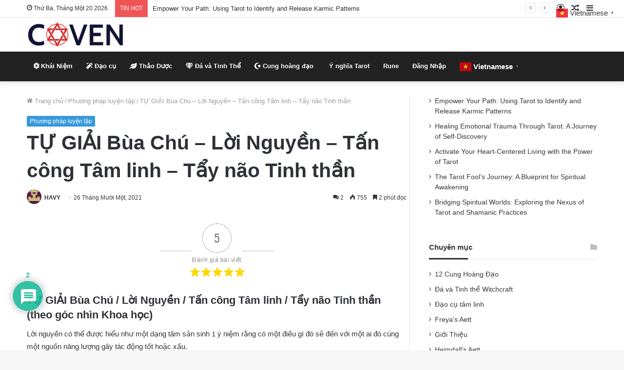

--- FILE ---
content_type: text/html; charset=UTF-8
request_url: https://kienthuctarot.com/tu-giai-bua-chu-loi-nguyen-tan-cong-tam-linh/
body_size: 32495
content:
<!DOCTYPE html>
<html lang="vi" class="" data-skin="light" prefix="og: https://ogp.me/ns#">
<head>
	<meta charset="UTF-8" />
	<link rel="profile" href="http://gmpg.org/xfn/11" />
			<script type="text/javascript">try{if("undefined"!=typeof localStorage){var tieSkin=localStorage.getItem("tie-skin"),html=document.getElementsByTagName("html")[0].classList,htmlSkin="light";if(html.contains("dark-skin")&&(htmlSkin="dark"),null!=tieSkin&&tieSkin!=htmlSkin){html.add("tie-skin-inverted");var tieSkinInverted=!0}"dark"==tieSkin?html.add("dark-skin"):"light"==tieSkin&&html.remove("dark-skin")}}catch(t){console.log(t)}</script>
		
<!-- Tối ưu hóa công cụ tìm kiếm bởi Rank Math - https://rankmath.com/ -->
<title>TỰ GIẢI Bùa Chú - Lời Nguyền - Tấn công Tâm linh - Tẩy não Tinh thần - 2026</title>
<meta name="description" content="TỰ GIẢI Bùa Chú / Lời Nguyền / Tấn công Tâm linh / Tẩy não Tinh thần (theo góc nhìn Khoa học) Lời nguyền có thể được hiểu như một dạng tâm sản sinh 1 ý niệm"/>
<meta name="robots" content="follow, index, max-snippet:-1, max-video-preview:-1, max-image-preview:large"/>
<link rel="canonical" href="https://kienthuctarot.com/tu-giai-bua-chu-loi-nguyen-tan-cong-tam-linh/" />
<meta property="og:locale" content="vi_VN" />
<meta property="og:type" content="article" />
<meta property="og:title" content="TỰ GIẢI Bùa Chú - Lời Nguyền - Tấn công Tâm linh - Tẩy não Tinh thần - 2026" />
<meta property="og:description" content="TỰ GIẢI Bùa Chú / Lời Nguyền / Tấn công Tâm linh / Tẩy não Tinh thần (theo góc nhìn Khoa học) Lời nguyền có thể được hiểu như một dạng tâm sản sinh 1 ý niệm" />
<meta property="og:url" content="https://kienthuctarot.com/tu-giai-bua-chu-loi-nguyen-tan-cong-tam-linh/" />
<meta property="og:site_name" content="Hiệp Hội Phù Thủy" />
<meta property="article:section" content="Phương pháp luyện tập" />
<meta property="og:updated_time" content="2021-11-26T18:54:57+07:00" />
<meta property="article:published_time" content="2021-11-17T00:08:09+07:00" />
<meta property="article:modified_time" content="2021-11-26T18:54:57+07:00" />
<meta name="twitter:card" content="summary_large_image" />
<meta name="twitter:title" content="TỰ GIẢI Bùa Chú - Lời Nguyền - Tấn công Tâm linh - Tẩy não Tinh thần - 2026" />
<meta name="twitter:description" content="TỰ GIẢI Bùa Chú / Lời Nguyền / Tấn công Tâm linh / Tẩy não Tinh thần (theo góc nhìn Khoa học) Lời nguyền có thể được hiểu như một dạng tâm sản sinh 1 ý niệm" />
<meta name="twitter:label1" content="Được viết bởi" />
<meta name="twitter:data1" content="HAVY" />
<meta name="twitter:label2" content="Thời gian để đọc" />
<meta name="twitter:data2" content="2 phút" />
<script type="application/ld+json" class="rank-math-schema">{"@context":"https://schema.org","@graph":[{"@type":["Person","Organization"],"@id":"https://kienthuctarot.com/#person","name":"HAVY"},{"@type":"WebSite","@id":"https://kienthuctarot.com/#website","url":"https://kienthuctarot.com","name":"Hi\u1ec7p H\u1ed9i Ph\u00f9 Th\u1ee7y","publisher":{"@id":"https://kienthuctarot.com/#person"},"inLanguage":"vi"},{"@type":"WebPage","@id":"https://kienthuctarot.com/tu-giai-bua-chu-loi-nguyen-tan-cong-tam-linh/#webpage","url":"https://kienthuctarot.com/tu-giai-bua-chu-loi-nguyen-tan-cong-tam-linh/","name":"T\u1ef0 GI\u1ea2I B\u00f9a Ch\u00fa - L\u1eddi Nguy\u1ec1n - T\u1ea5n c\u00f4ng T\u00e2m linh - T\u1ea9y n\u00e3o Tinh th\u1ea7n - 2026","datePublished":"2021-11-17T00:08:09+07:00","dateModified":"2021-11-26T18:54:57+07:00","isPartOf":{"@id":"https://kienthuctarot.com/#website"},"inLanguage":"vi"},{"@type":"Person","@id":"https://kienthuctarot.com/author/havy/","name":"HAVY","url":"https://kienthuctarot.com/author/havy/","image":{"@type":"ImageObject","@id":"https://secure.gravatar.com/avatar/8cadd2c3de35a391ef211bf6b000d53a?s=96&amp;d=retro&amp;r=g","url":"https://secure.gravatar.com/avatar/8cadd2c3de35a391ef211bf6b000d53a?s=96&amp;d=retro&amp;r=g","caption":"HAVY","inLanguage":"vi"}},{"@type":"BlogPosting","headline":"T\u1ef0 GI\u1ea2I B\u00f9a Ch\u00fa - L\u1eddi Nguy\u1ec1n - T\u1ea5n c\u00f4ng T\u00e2m linh - T\u1ea9y n\u00e3o Tinh th\u1ea7n - 2026","datePublished":"2021-11-17T00:08:09+07:00","dateModified":"2021-11-26T18:54:57+07:00","articleSection":"Ph\u01b0\u01a1ng ph\u00e1p luy\u1ec7n t\u1eadp","author":{"@id":"https://kienthuctarot.com/author/havy/","name":"HAVY"},"publisher":{"@id":"https://kienthuctarot.com/#person"},"description":"T\u1ef0 GI\u1ea2I B\u00f9a Ch\u00fa / L\u1eddi Nguy\u1ec1n / T\u1ea5n c\u00f4ng T\u00e2m linh / T\u1ea9y n\u00e3o Tinh th\u1ea7n (theo g\u00f3c nh\u00ecn Khoa h\u1ecdc) L\u1eddi nguy\u1ec1n c\u00f3 th\u1ec3 \u0111\u01b0\u1ee3c hi\u1ec3u nh\u01b0 m\u1ed9t d\u1ea1ng t\u00e2m s\u1ea3n sinh 1 \u00fd ni\u1ec7m","name":"T\u1ef0 GI\u1ea2I B\u00f9a Ch\u00fa - L\u1eddi Nguy\u1ec1n - T\u1ea5n c\u00f4ng T\u00e2m linh - T\u1ea9y n\u00e3o Tinh th\u1ea7n - 2026","@id":"https://kienthuctarot.com/tu-giai-bua-chu-loi-nguyen-tan-cong-tam-linh/#richSnippet","isPartOf":{"@id":"https://kienthuctarot.com/tu-giai-bua-chu-loi-nguyen-tan-cong-tam-linh/#webpage"},"inLanguage":"vi","mainEntityOfPage":{"@id":"https://kienthuctarot.com/tu-giai-bua-chu-loi-nguyen-tan-cong-tam-linh/#webpage"}}]}</script>
<!-- /Plugin SEO WordPress Rank Math -->

<link rel='dns-prefetch' href='//www.googletagmanager.com' />
<link rel='dns-prefetch' href='//pagead2.googlesyndication.com' />
<link rel="alternate" type="application/rss+xml" title="Dòng thông tin Hiệp Hội Phù Thủy &raquo;" href="https://kienthuctarot.com/feed/" />
<link rel="alternate" type="application/rss+xml" title="Hiệp Hội Phù Thủy &raquo; Dòng bình luận" href="https://kienthuctarot.com/comments/feed/" />
<link rel="alternate" type="application/rss+xml" title="Hiệp Hội Phù Thủy &raquo; TỰ GIẢI Bùa Chú &#8211; Lời Nguyền &#8211; Tấn công Tâm linh &#8211; Tẩy não Tinh thần Dòng bình luận" href="https://kienthuctarot.com/tu-giai-bua-chu-loi-nguyen-tan-cong-tam-linh/feed/" />
<script type="text/javascript">
/* <![CDATA[ */
window._wpemojiSettings = {"baseUrl":"https:\/\/s.w.org\/images\/core\/emoji\/15.0.3\/72x72\/","ext":".png","svgUrl":"https:\/\/s.w.org\/images\/core\/emoji\/15.0.3\/svg\/","svgExt":".svg","source":{"concatemoji":"https:\/\/kienthuctarot.com\/wp-includes\/js\/wp-emoji-release.min.js?ver=6.5.5"}};
/*! This file is auto-generated */
!function(i,n){var o,s,e;function c(e){try{var t={supportTests:e,timestamp:(new Date).valueOf()};sessionStorage.setItem(o,JSON.stringify(t))}catch(e){}}function p(e,t,n){e.clearRect(0,0,e.canvas.width,e.canvas.height),e.fillText(t,0,0);var t=new Uint32Array(e.getImageData(0,0,e.canvas.width,e.canvas.height).data),r=(e.clearRect(0,0,e.canvas.width,e.canvas.height),e.fillText(n,0,0),new Uint32Array(e.getImageData(0,0,e.canvas.width,e.canvas.height).data));return t.every(function(e,t){return e===r[t]})}function u(e,t,n){switch(t){case"flag":return n(e,"\ud83c\udff3\ufe0f\u200d\u26a7\ufe0f","\ud83c\udff3\ufe0f\u200b\u26a7\ufe0f")?!1:!n(e,"\ud83c\uddfa\ud83c\uddf3","\ud83c\uddfa\u200b\ud83c\uddf3")&&!n(e,"\ud83c\udff4\udb40\udc67\udb40\udc62\udb40\udc65\udb40\udc6e\udb40\udc67\udb40\udc7f","\ud83c\udff4\u200b\udb40\udc67\u200b\udb40\udc62\u200b\udb40\udc65\u200b\udb40\udc6e\u200b\udb40\udc67\u200b\udb40\udc7f");case"emoji":return!n(e,"\ud83d\udc26\u200d\u2b1b","\ud83d\udc26\u200b\u2b1b")}return!1}function f(e,t,n){var r="undefined"!=typeof WorkerGlobalScope&&self instanceof WorkerGlobalScope?new OffscreenCanvas(300,150):i.createElement("canvas"),a=r.getContext("2d",{willReadFrequently:!0}),o=(a.textBaseline="top",a.font="600 32px Arial",{});return e.forEach(function(e){o[e]=t(a,e,n)}),o}function t(e){var t=i.createElement("script");t.src=e,t.defer=!0,i.head.appendChild(t)}"undefined"!=typeof Promise&&(o="wpEmojiSettingsSupports",s=["flag","emoji"],n.supports={everything:!0,everythingExceptFlag:!0},e=new Promise(function(e){i.addEventListener("DOMContentLoaded",e,{once:!0})}),new Promise(function(t){var n=function(){try{var e=JSON.parse(sessionStorage.getItem(o));if("object"==typeof e&&"number"==typeof e.timestamp&&(new Date).valueOf()<e.timestamp+604800&&"object"==typeof e.supportTests)return e.supportTests}catch(e){}return null}();if(!n){if("undefined"!=typeof Worker&&"undefined"!=typeof OffscreenCanvas&&"undefined"!=typeof URL&&URL.createObjectURL&&"undefined"!=typeof Blob)try{var e="postMessage("+f.toString()+"("+[JSON.stringify(s),u.toString(),p.toString()].join(",")+"));",r=new Blob([e],{type:"text/javascript"}),a=new Worker(URL.createObjectURL(r),{name:"wpTestEmojiSupports"});return void(a.onmessage=function(e){c(n=e.data),a.terminate(),t(n)})}catch(e){}c(n=f(s,u,p))}t(n)}).then(function(e){for(var t in e)n.supports[t]=e[t],n.supports.everything=n.supports.everything&&n.supports[t],"flag"!==t&&(n.supports.everythingExceptFlag=n.supports.everythingExceptFlag&&n.supports[t]);n.supports.everythingExceptFlag=n.supports.everythingExceptFlag&&!n.supports.flag,n.DOMReady=!1,n.readyCallback=function(){n.DOMReady=!0}}).then(function(){return e}).then(function(){var e;n.supports.everything||(n.readyCallback(),(e=n.source||{}).concatemoji?t(e.concatemoji):e.wpemoji&&e.twemoji&&(t(e.twemoji),t(e.wpemoji)))}))}((window,document),window._wpemojiSettings);
/* ]]> */
</script>
<style id='wp-emoji-styles-inline-css' type='text/css'>

	img.wp-smiley, img.emoji {
		display: inline !important;
		border: none !important;
		box-shadow: none !important;
		height: 1em !important;
		width: 1em !important;
		margin: 0 0.07em !important;
		vertical-align: -0.1em !important;
		background: none !important;
		padding: 0 !important;
	}
</style>
<link rel='stylesheet' id='wp-block-library-css' href='https://kienthuctarot.com/wp-includes/css/dist/block-library/style.min.css?ver=6.5.5' type='text/css' media='all' />
<style id='wp-block-library-theme-inline-css' type='text/css'>
.wp-block-audio figcaption{color:#555;font-size:13px;text-align:center}.is-dark-theme .wp-block-audio figcaption{color:#ffffffa6}.wp-block-audio{margin:0 0 1em}.wp-block-code{border:1px solid #ccc;border-radius:4px;font-family:Menlo,Consolas,monaco,monospace;padding:.8em 1em}.wp-block-embed figcaption{color:#555;font-size:13px;text-align:center}.is-dark-theme .wp-block-embed figcaption{color:#ffffffa6}.wp-block-embed{margin:0 0 1em}.blocks-gallery-caption{color:#555;font-size:13px;text-align:center}.is-dark-theme .blocks-gallery-caption{color:#ffffffa6}.wp-block-image figcaption{color:#555;font-size:13px;text-align:center}.is-dark-theme .wp-block-image figcaption{color:#ffffffa6}.wp-block-image{margin:0 0 1em}.wp-block-pullquote{border-bottom:4px solid;border-top:4px solid;color:currentColor;margin-bottom:1.75em}.wp-block-pullquote cite,.wp-block-pullquote footer,.wp-block-pullquote__citation{color:currentColor;font-size:.8125em;font-style:normal;text-transform:uppercase}.wp-block-quote{border-left:.25em solid;margin:0 0 1.75em;padding-left:1em}.wp-block-quote cite,.wp-block-quote footer{color:currentColor;font-size:.8125em;font-style:normal;position:relative}.wp-block-quote.has-text-align-right{border-left:none;border-right:.25em solid;padding-left:0;padding-right:1em}.wp-block-quote.has-text-align-center{border:none;padding-left:0}.wp-block-quote.is-large,.wp-block-quote.is-style-large,.wp-block-quote.is-style-plain{border:none}.wp-block-search .wp-block-search__label{font-weight:700}.wp-block-search__button{border:1px solid #ccc;padding:.375em .625em}:where(.wp-block-group.has-background){padding:1.25em 2.375em}.wp-block-separator.has-css-opacity{opacity:.4}.wp-block-separator{border:none;border-bottom:2px solid;margin-left:auto;margin-right:auto}.wp-block-separator.has-alpha-channel-opacity{opacity:1}.wp-block-separator:not(.is-style-wide):not(.is-style-dots){width:100px}.wp-block-separator.has-background:not(.is-style-dots){border-bottom:none;height:1px}.wp-block-separator.has-background:not(.is-style-wide):not(.is-style-dots){height:2px}.wp-block-table{margin:0 0 1em}.wp-block-table td,.wp-block-table th{word-break:normal}.wp-block-table figcaption{color:#555;font-size:13px;text-align:center}.is-dark-theme .wp-block-table figcaption{color:#ffffffa6}.wp-block-video figcaption{color:#555;font-size:13px;text-align:center}.is-dark-theme .wp-block-video figcaption{color:#ffffffa6}.wp-block-video{margin:0 0 1em}.wp-block-template-part.has-background{margin-bottom:0;margin-top:0;padding:1.25em 2.375em}
</style>
<style id='classic-theme-styles-inline-css' type='text/css'>
/*! This file is auto-generated */
.wp-block-button__link{color:#fff;background-color:#32373c;border-radius:9999px;box-shadow:none;text-decoration:none;padding:calc(.667em + 2px) calc(1.333em + 2px);font-size:1.125em}.wp-block-file__button{background:#32373c;color:#fff;text-decoration:none}
</style>
<style id='global-styles-inline-css' type='text/css'>
body{--wp--preset--color--black: #000000;--wp--preset--color--cyan-bluish-gray: #abb8c3;--wp--preset--color--white: #ffffff;--wp--preset--color--pale-pink: #f78da7;--wp--preset--color--vivid-red: #cf2e2e;--wp--preset--color--luminous-vivid-orange: #ff6900;--wp--preset--color--luminous-vivid-amber: #fcb900;--wp--preset--color--light-green-cyan: #7bdcb5;--wp--preset--color--vivid-green-cyan: #00d084;--wp--preset--color--pale-cyan-blue: #8ed1fc;--wp--preset--color--vivid-cyan-blue: #0693e3;--wp--preset--color--vivid-purple: #9b51e0;--wp--preset--gradient--vivid-cyan-blue-to-vivid-purple: linear-gradient(135deg,rgba(6,147,227,1) 0%,rgb(155,81,224) 100%);--wp--preset--gradient--light-green-cyan-to-vivid-green-cyan: linear-gradient(135deg,rgb(122,220,180) 0%,rgb(0,208,130) 100%);--wp--preset--gradient--luminous-vivid-amber-to-luminous-vivid-orange: linear-gradient(135deg,rgba(252,185,0,1) 0%,rgba(255,105,0,1) 100%);--wp--preset--gradient--luminous-vivid-orange-to-vivid-red: linear-gradient(135deg,rgba(255,105,0,1) 0%,rgb(207,46,46) 100%);--wp--preset--gradient--very-light-gray-to-cyan-bluish-gray: linear-gradient(135deg,rgb(238,238,238) 0%,rgb(169,184,195) 100%);--wp--preset--gradient--cool-to-warm-spectrum: linear-gradient(135deg,rgb(74,234,220) 0%,rgb(151,120,209) 20%,rgb(207,42,186) 40%,rgb(238,44,130) 60%,rgb(251,105,98) 80%,rgb(254,248,76) 100%);--wp--preset--gradient--blush-light-purple: linear-gradient(135deg,rgb(255,206,236) 0%,rgb(152,150,240) 100%);--wp--preset--gradient--blush-bordeaux: linear-gradient(135deg,rgb(254,205,165) 0%,rgb(254,45,45) 50%,rgb(107,0,62) 100%);--wp--preset--gradient--luminous-dusk: linear-gradient(135deg,rgb(255,203,112) 0%,rgb(199,81,192) 50%,rgb(65,88,208) 100%);--wp--preset--gradient--pale-ocean: linear-gradient(135deg,rgb(255,245,203) 0%,rgb(182,227,212) 50%,rgb(51,167,181) 100%);--wp--preset--gradient--electric-grass: linear-gradient(135deg,rgb(202,248,128) 0%,rgb(113,206,126) 100%);--wp--preset--gradient--midnight: linear-gradient(135deg,rgb(2,3,129) 0%,rgb(40,116,252) 100%);--wp--preset--font-size--small: 13px;--wp--preset--font-size--medium: 20px;--wp--preset--font-size--large: 36px;--wp--preset--font-size--x-large: 42px;--wp--preset--spacing--20: 0.44rem;--wp--preset--spacing--30: 0.67rem;--wp--preset--spacing--40: 1rem;--wp--preset--spacing--50: 1.5rem;--wp--preset--spacing--60: 2.25rem;--wp--preset--spacing--70: 3.38rem;--wp--preset--spacing--80: 5.06rem;--wp--preset--shadow--natural: 6px 6px 9px rgba(0, 0, 0, 0.2);--wp--preset--shadow--deep: 12px 12px 50px rgba(0, 0, 0, 0.4);--wp--preset--shadow--sharp: 6px 6px 0px rgba(0, 0, 0, 0.2);--wp--preset--shadow--outlined: 6px 6px 0px -3px rgba(255, 255, 255, 1), 6px 6px rgba(0, 0, 0, 1);--wp--preset--shadow--crisp: 6px 6px 0px rgba(0, 0, 0, 1);}:where(.is-layout-flex){gap: 0.5em;}:where(.is-layout-grid){gap: 0.5em;}body .is-layout-flex{display: flex;}body .is-layout-flex{flex-wrap: wrap;align-items: center;}body .is-layout-flex > *{margin: 0;}body .is-layout-grid{display: grid;}body .is-layout-grid > *{margin: 0;}:where(.wp-block-columns.is-layout-flex){gap: 2em;}:where(.wp-block-columns.is-layout-grid){gap: 2em;}:where(.wp-block-post-template.is-layout-flex){gap: 1.25em;}:where(.wp-block-post-template.is-layout-grid){gap: 1.25em;}.has-black-color{color: var(--wp--preset--color--black) !important;}.has-cyan-bluish-gray-color{color: var(--wp--preset--color--cyan-bluish-gray) !important;}.has-white-color{color: var(--wp--preset--color--white) !important;}.has-pale-pink-color{color: var(--wp--preset--color--pale-pink) !important;}.has-vivid-red-color{color: var(--wp--preset--color--vivid-red) !important;}.has-luminous-vivid-orange-color{color: var(--wp--preset--color--luminous-vivid-orange) !important;}.has-luminous-vivid-amber-color{color: var(--wp--preset--color--luminous-vivid-amber) !important;}.has-light-green-cyan-color{color: var(--wp--preset--color--light-green-cyan) !important;}.has-vivid-green-cyan-color{color: var(--wp--preset--color--vivid-green-cyan) !important;}.has-pale-cyan-blue-color{color: var(--wp--preset--color--pale-cyan-blue) !important;}.has-vivid-cyan-blue-color{color: var(--wp--preset--color--vivid-cyan-blue) !important;}.has-vivid-purple-color{color: var(--wp--preset--color--vivid-purple) !important;}.has-black-background-color{background-color: var(--wp--preset--color--black) !important;}.has-cyan-bluish-gray-background-color{background-color: var(--wp--preset--color--cyan-bluish-gray) !important;}.has-white-background-color{background-color: var(--wp--preset--color--white) !important;}.has-pale-pink-background-color{background-color: var(--wp--preset--color--pale-pink) !important;}.has-vivid-red-background-color{background-color: var(--wp--preset--color--vivid-red) !important;}.has-luminous-vivid-orange-background-color{background-color: var(--wp--preset--color--luminous-vivid-orange) !important;}.has-luminous-vivid-amber-background-color{background-color: var(--wp--preset--color--luminous-vivid-amber) !important;}.has-light-green-cyan-background-color{background-color: var(--wp--preset--color--light-green-cyan) !important;}.has-vivid-green-cyan-background-color{background-color: var(--wp--preset--color--vivid-green-cyan) !important;}.has-pale-cyan-blue-background-color{background-color: var(--wp--preset--color--pale-cyan-blue) !important;}.has-vivid-cyan-blue-background-color{background-color: var(--wp--preset--color--vivid-cyan-blue) !important;}.has-vivid-purple-background-color{background-color: var(--wp--preset--color--vivid-purple) !important;}.has-black-border-color{border-color: var(--wp--preset--color--black) !important;}.has-cyan-bluish-gray-border-color{border-color: var(--wp--preset--color--cyan-bluish-gray) !important;}.has-white-border-color{border-color: var(--wp--preset--color--white) !important;}.has-pale-pink-border-color{border-color: var(--wp--preset--color--pale-pink) !important;}.has-vivid-red-border-color{border-color: var(--wp--preset--color--vivid-red) !important;}.has-luminous-vivid-orange-border-color{border-color: var(--wp--preset--color--luminous-vivid-orange) !important;}.has-luminous-vivid-amber-border-color{border-color: var(--wp--preset--color--luminous-vivid-amber) !important;}.has-light-green-cyan-border-color{border-color: var(--wp--preset--color--light-green-cyan) !important;}.has-vivid-green-cyan-border-color{border-color: var(--wp--preset--color--vivid-green-cyan) !important;}.has-pale-cyan-blue-border-color{border-color: var(--wp--preset--color--pale-cyan-blue) !important;}.has-vivid-cyan-blue-border-color{border-color: var(--wp--preset--color--vivid-cyan-blue) !important;}.has-vivid-purple-border-color{border-color: var(--wp--preset--color--vivid-purple) !important;}.has-vivid-cyan-blue-to-vivid-purple-gradient-background{background: var(--wp--preset--gradient--vivid-cyan-blue-to-vivid-purple) !important;}.has-light-green-cyan-to-vivid-green-cyan-gradient-background{background: var(--wp--preset--gradient--light-green-cyan-to-vivid-green-cyan) !important;}.has-luminous-vivid-amber-to-luminous-vivid-orange-gradient-background{background: var(--wp--preset--gradient--luminous-vivid-amber-to-luminous-vivid-orange) !important;}.has-luminous-vivid-orange-to-vivid-red-gradient-background{background: var(--wp--preset--gradient--luminous-vivid-orange-to-vivid-red) !important;}.has-very-light-gray-to-cyan-bluish-gray-gradient-background{background: var(--wp--preset--gradient--very-light-gray-to-cyan-bluish-gray) !important;}.has-cool-to-warm-spectrum-gradient-background{background: var(--wp--preset--gradient--cool-to-warm-spectrum) !important;}.has-blush-light-purple-gradient-background{background: var(--wp--preset--gradient--blush-light-purple) !important;}.has-blush-bordeaux-gradient-background{background: var(--wp--preset--gradient--blush-bordeaux) !important;}.has-luminous-dusk-gradient-background{background: var(--wp--preset--gradient--luminous-dusk) !important;}.has-pale-ocean-gradient-background{background: var(--wp--preset--gradient--pale-ocean) !important;}.has-electric-grass-gradient-background{background: var(--wp--preset--gradient--electric-grass) !important;}.has-midnight-gradient-background{background: var(--wp--preset--gradient--midnight) !important;}.has-small-font-size{font-size: var(--wp--preset--font-size--small) !important;}.has-medium-font-size{font-size: var(--wp--preset--font-size--medium) !important;}.has-large-font-size{font-size: var(--wp--preset--font-size--large) !important;}.has-x-large-font-size{font-size: var(--wp--preset--font-size--x-large) !important;}
.wp-block-navigation a:where(:not(.wp-element-button)){color: inherit;}
:where(.wp-block-post-template.is-layout-flex){gap: 1.25em;}:where(.wp-block-post-template.is-layout-grid){gap: 1.25em;}
:where(.wp-block-columns.is-layout-flex){gap: 2em;}:where(.wp-block-columns.is-layout-grid){gap: 2em;}
.wp-block-pullquote{font-size: 1.5em;line-height: 1.6;}
</style>
<link rel='stylesheet' id='contact-form-7-css' href='https://kienthuctarot.com/wp-content/plugins/contact-form-7/includes/css/styles.css?ver=5.9.6' type='text/css' media='all' />
<link rel='stylesheet' id='ez-toc-css' href='https://kienthuctarot.com/wp-content/plugins/easy-table-of-contents/assets/css/screen.min.css?ver=2.0.74' type='text/css' media='all' />
<style id='ez-toc-inline-css' type='text/css'>
div#ez-toc-container .ez-toc-title {font-size: 120%;}div#ez-toc-container .ez-toc-title {font-weight: 500;}div#ez-toc-container ul li , div#ez-toc-container ul li a {font-size: 95%;}div#ez-toc-container ul li , div#ez-toc-container ul li a {font-weight: 500;}div#ez-toc-container nav ul ul li {font-size: 90%;}
</style>
<link rel='stylesheet' id='wpdiscuz-frontend-css-css' href='https://kienthuctarot.com/wp-content/plugins/wpdiscuz/themes/default/style.css?ver=7.6.30' type='text/css' media='all' />
<style id='wpdiscuz-frontend-css-inline-css' type='text/css'>
 #wpdcom .wpd-blog-administrator .wpd-comment-label{color:#ffffff;background-color:#00B38F;border:none}#wpdcom .wpd-blog-administrator .wpd-comment-author, #wpdcom .wpd-blog-administrator .wpd-comment-author a{color:#00B38F}#wpdcom.wpd-layout-1 .wpd-comment .wpd-blog-administrator .wpd-avatar img{border-color:#00B38F}#wpdcom.wpd-layout-2 .wpd-comment.wpd-reply .wpd-comment-wrap.wpd-blog-administrator{border-left:3px solid #00B38F}#wpdcom.wpd-layout-2 .wpd-comment .wpd-blog-administrator .wpd-avatar img{border-bottom-color:#00B38F}#wpdcom.wpd-layout-3 .wpd-blog-administrator .wpd-comment-subheader{border-top:1px dashed #00B38F}#wpdcom.wpd-layout-3 .wpd-reply .wpd-blog-administrator .wpd-comment-right{border-left:1px solid #00B38F}#wpdcom .wpd-blog-editor .wpd-comment-label{color:#ffffff;background-color:#00B38F;border:none}#wpdcom .wpd-blog-editor .wpd-comment-author, #wpdcom .wpd-blog-editor .wpd-comment-author a{color:#00B38F}#wpdcom.wpd-layout-1 .wpd-comment .wpd-blog-editor .wpd-avatar img{border-color:#00B38F}#wpdcom.wpd-layout-2 .wpd-comment.wpd-reply .wpd-comment-wrap.wpd-blog-editor{border-left:3px solid #00B38F}#wpdcom.wpd-layout-2 .wpd-comment .wpd-blog-editor .wpd-avatar img{border-bottom-color:#00B38F}#wpdcom.wpd-layout-3 .wpd-blog-editor .wpd-comment-subheader{border-top:1px dashed #00B38F}#wpdcom.wpd-layout-3 .wpd-reply .wpd-blog-editor .wpd-comment-right{border-left:1px solid #00B38F}#wpdcom .wpd-blog-author .wpd-comment-label{color:#ffffff;background-color:#00B38F;border:none}#wpdcom .wpd-blog-author .wpd-comment-author, #wpdcom .wpd-blog-author .wpd-comment-author a{color:#00B38F}#wpdcom.wpd-layout-1 .wpd-comment .wpd-blog-author .wpd-avatar img{border-color:#00B38F}#wpdcom.wpd-layout-2 .wpd-comment .wpd-blog-author .wpd-avatar img{border-bottom-color:#00B38F}#wpdcom.wpd-layout-3 .wpd-blog-author .wpd-comment-subheader{border-top:1px dashed #00B38F}#wpdcom.wpd-layout-3 .wpd-reply .wpd-blog-author .wpd-comment-right{border-left:1px solid #00B38F}#wpdcom .wpd-blog-contributor .wpd-comment-label{color:#ffffff;background-color:#00B38F;border:none}#wpdcom .wpd-blog-contributor .wpd-comment-author, #wpdcom .wpd-blog-contributor .wpd-comment-author a{color:#00B38F}#wpdcom.wpd-layout-1 .wpd-comment .wpd-blog-contributor .wpd-avatar img{border-color:#00B38F}#wpdcom.wpd-layout-2 .wpd-comment .wpd-blog-contributor .wpd-avatar img{border-bottom-color:#00B38F}#wpdcom.wpd-layout-3 .wpd-blog-contributor .wpd-comment-subheader{border-top:1px dashed #00B38F}#wpdcom.wpd-layout-3 .wpd-reply .wpd-blog-contributor .wpd-comment-right{border-left:1px solid #00B38F}#wpdcom .wpd-blog-subscriber .wpd-comment-label{color:#ffffff;background-color:#00B38F;border:none}#wpdcom .wpd-blog-subscriber .wpd-comment-author, #wpdcom .wpd-blog-subscriber .wpd-comment-author a{color:#00B38F}#wpdcom.wpd-layout-2 .wpd-comment .wpd-blog-subscriber .wpd-avatar img{border-bottom-color:#00B38F}#wpdcom.wpd-layout-3 .wpd-blog-subscriber .wpd-comment-subheader{border-top:1px dashed #00B38F}#wpdcom .wpd-blog-customer .wpd-comment-label{color:#ffffff;background-color:#00B38F;border:none}#wpdcom .wpd-blog-customer .wpd-comment-author, #wpdcom .wpd-blog-customer .wpd-comment-author a{color:#00B38F}#wpdcom.wpd-layout-1 .wpd-comment .wpd-blog-customer .wpd-avatar img{border-color:#00B38F}#wpdcom.wpd-layout-2 .wpd-comment .wpd-blog-customer .wpd-avatar img{border-bottom-color:#00B38F}#wpdcom.wpd-layout-3 .wpd-blog-customer .wpd-comment-subheader{border-top:1px dashed #00B38F}#wpdcom.wpd-layout-3 .wpd-reply .wpd-blog-customer .wpd-comment-right{border-left:1px solid #00B38F}#wpdcom .wpd-blog-shop_manager .wpd-comment-label{color:#ffffff;background-color:#00B38F;border:none}#wpdcom .wpd-blog-shop_manager .wpd-comment-author, #wpdcom .wpd-blog-shop_manager .wpd-comment-author a{color:#00B38F}#wpdcom.wpd-layout-1 .wpd-comment .wpd-blog-shop_manager .wpd-avatar img{border-color:#00B38F}#wpdcom.wpd-layout-2 .wpd-comment .wpd-blog-shop_manager .wpd-avatar img{border-bottom-color:#00B38F}#wpdcom.wpd-layout-3 .wpd-blog-shop_manager .wpd-comment-subheader{border-top:1px dashed #00B38F}#wpdcom.wpd-layout-3 .wpd-reply .wpd-blog-shop_manager .wpd-comment-right{border-left:1px solid #00B38F}#wpdcom .wpd-blog-pending_user .wpd-comment-label{color:#ffffff;background-color:#00B38F;border:none}#wpdcom .wpd-blog-pending_user .wpd-comment-author, #wpdcom .wpd-blog-pending_user .wpd-comment-author a{color:#00B38F}#wpdcom.wpd-layout-1 .wpd-comment .wpd-blog-pending_user .wpd-avatar img{border-color:#00B38F}#wpdcom.wpd-layout-2 .wpd-comment .wpd-blog-pending_user .wpd-avatar img{border-bottom-color:#00B38F}#wpdcom.wpd-layout-3 .wpd-blog-pending_user .wpd-comment-subheader{border-top:1px dashed #00B38F}#wpdcom.wpd-layout-3 .wpd-reply .wpd-blog-pending_user .wpd-comment-right{border-left:1px solid #00B38F}#wpdcom .wpd-blog-suspended .wpd-comment-label{color:#ffffff;background-color:#00B38F;border:none}#wpdcom .wpd-blog-suspended .wpd-comment-author, #wpdcom .wpd-blog-suspended .wpd-comment-author a{color:#00B38F}#wpdcom.wpd-layout-1 .wpd-comment .wpd-blog-suspended .wpd-avatar img{border-color:#00B38F}#wpdcom.wpd-layout-2 .wpd-comment .wpd-blog-suspended .wpd-avatar img{border-bottom-color:#00B38F}#wpdcom.wpd-layout-3 .wpd-blog-suspended .wpd-comment-subheader{border-top:1px dashed #00B38F}#wpdcom.wpd-layout-3 .wpd-reply .wpd-blog-suspended .wpd-comment-right{border-left:1px solid #00B38F}#wpdcom .wpd-blog-post_author .wpd-comment-label{color:#ffffff;background-color:#00B38F;border:none}#wpdcom .wpd-blog-post_author .wpd-comment-author, #wpdcom .wpd-blog-post_author .wpd-comment-author a{color:#00B38F}#wpdcom .wpd-blog-post_author .wpd-avatar img{border-color:#00B38F}#wpdcom.wpd-layout-1 .wpd-comment .wpd-blog-post_author .wpd-avatar img{border-color:#00B38F}#wpdcom.wpd-layout-2 .wpd-comment.wpd-reply .wpd-comment-wrap.wpd-blog-post_author{border-left:3px solid #00B38F}#wpdcom.wpd-layout-2 .wpd-comment .wpd-blog-post_author .wpd-avatar img{border-bottom-color:#00B38F}#wpdcom.wpd-layout-3 .wpd-blog-post_author .wpd-comment-subheader{border-top:1px dashed #00B38F}#wpdcom.wpd-layout-3 .wpd-reply .wpd-blog-post_author .wpd-comment-right{border-left:1px solid #00B38F}#wpdcom .wpd-blog-guest .wpd-comment-label{color:#ffffff;background-color:#00B38F;border:none}#wpdcom .wpd-blog-guest .wpd-comment-author, #wpdcom .wpd-blog-guest .wpd-comment-author a{color:#00B38F}#wpdcom.wpd-layout-3 .wpd-blog-guest .wpd-comment-subheader{border-top:1px dashed #00B38F}#comments, #respond, .comments-area, #wpdcom{}#wpdcom .ql-editor > *{color:#777777}#wpdcom .ql-editor::before{}#wpdcom .ql-toolbar{border:1px solid #DDDDDD;border-top:none}#wpdcom .ql-container{border:1px solid #DDDDDD;border-bottom:none}#wpdcom .wpd-form-row .wpdiscuz-item input[type="text"], #wpdcom .wpd-form-row .wpdiscuz-item input[type="email"], #wpdcom .wpd-form-row .wpdiscuz-item input[type="url"], #wpdcom .wpd-form-row .wpdiscuz-item input[type="color"], #wpdcom .wpd-form-row .wpdiscuz-item input[type="date"], #wpdcom .wpd-form-row .wpdiscuz-item input[type="datetime"], #wpdcom .wpd-form-row .wpdiscuz-item input[type="datetime-local"], #wpdcom .wpd-form-row .wpdiscuz-item input[type="month"], #wpdcom .wpd-form-row .wpdiscuz-item input[type="number"], #wpdcom .wpd-form-row .wpdiscuz-item input[type="time"], #wpdcom textarea, #wpdcom select{border:1px solid #DDDDDD;color:#777777}#wpdcom .wpd-form-row .wpdiscuz-item textarea{border:1px solid #DDDDDD}#wpdcom input::placeholder, #wpdcom textarea::placeholder, #wpdcom input::-moz-placeholder, #wpdcom textarea::-webkit-input-placeholder{}#wpdcom .wpd-comment-text{color:#777777}#wpdcom .wpd-thread-head .wpd-thread-info{border-bottom:2px solid #00B38F}#wpdcom .wpd-thread-head .wpd-thread-info.wpd-reviews-tab svg{fill:#00B38F}#wpdcom .wpd-thread-head .wpdiscuz-user-settings{border-bottom:2px solid #00B38F}#wpdcom .wpd-thread-head .wpdiscuz-user-settings:hover{color:#00B38F}#wpdcom .wpd-comment .wpd-follow-link:hover{color:#00B38F}#wpdcom .wpd-comment-status .wpd-sticky{color:#00B38F}#wpdcom .wpd-thread-filter .wpdf-active{color:#00B38F;border-bottom-color:#00B38F}#wpdcom .wpd-comment-info-bar{border:1px dashed #33c3a6;background:#e6f8f4}#wpdcom .wpd-comment-info-bar .wpd-current-view i{color:#00B38F}#wpdcom .wpd-filter-view-all:hover{background:#00B38F}#wpdcom .wpdiscuz-item .wpdiscuz-rating > label{color:#DDDDDD}#wpdcom .wpdiscuz-item .wpdiscuz-rating:not(:checked) > label:hover, .wpdiscuz-rating:not(:checked) > label:hover ~ label{}#wpdcom .wpdiscuz-item .wpdiscuz-rating > input ~ label:hover, #wpdcom .wpdiscuz-item .wpdiscuz-rating > input:not(:checked) ~ label:hover ~ label, #wpdcom .wpdiscuz-item .wpdiscuz-rating > input:not(:checked) ~ label:hover ~ label{color:#FFED85}#wpdcom .wpdiscuz-item .wpdiscuz-rating > input:checked ~ label:hover, #wpdcom .wpdiscuz-item .wpdiscuz-rating > input:checked ~ label:hover, #wpdcom .wpdiscuz-item .wpdiscuz-rating > label:hover ~ input:checked ~ label, #wpdcom .wpdiscuz-item .wpdiscuz-rating > input:checked + label:hover ~ label, #wpdcom .wpdiscuz-item .wpdiscuz-rating > input:checked ~ label:hover ~ label, .wpd-custom-field .wcf-active-star, #wpdcom .wpdiscuz-item .wpdiscuz-rating > input:checked ~ label{color:#FFD700}#wpd-post-rating .wpd-rating-wrap .wpd-rating-stars svg .wpd-star{fill:#DDDDDD}#wpd-post-rating .wpd-rating-wrap .wpd-rating-stars svg .wpd-active{fill:#FFD700}#wpd-post-rating .wpd-rating-wrap .wpd-rate-starts svg .wpd-star{fill:#DDDDDD}#wpd-post-rating .wpd-rating-wrap .wpd-rate-starts:hover svg .wpd-star{fill:#FFED85}#wpd-post-rating.wpd-not-rated .wpd-rating-wrap .wpd-rate-starts svg:hover ~ svg .wpd-star{fill:#DDDDDD}.wpdiscuz-post-rating-wrap .wpd-rating .wpd-rating-wrap .wpd-rating-stars svg .wpd-star{fill:#DDDDDD}.wpdiscuz-post-rating-wrap .wpd-rating .wpd-rating-wrap .wpd-rating-stars svg .wpd-active{fill:#FFD700}#wpdcom .wpd-comment .wpd-follow-active{color:#ff7a00}#wpdcom .page-numbers{color:#555;border:#555 1px solid}#wpdcom span.current{background:#555}#wpdcom.wpd-layout-1 .wpd-new-loaded-comment > .wpd-comment-wrap > .wpd-comment-right{background:#FFFAD6}#wpdcom.wpd-layout-2 .wpd-new-loaded-comment.wpd-comment > .wpd-comment-wrap > .wpd-comment-right{background:#FFFAD6}#wpdcom.wpd-layout-2 .wpd-new-loaded-comment.wpd-comment.wpd-reply > .wpd-comment-wrap > .wpd-comment-right{background:transparent}#wpdcom.wpd-layout-2 .wpd-new-loaded-comment.wpd-comment.wpd-reply > .wpd-comment-wrap{background:#FFFAD6}#wpdcom.wpd-layout-3 .wpd-new-loaded-comment.wpd-comment > .wpd-comment-wrap > .wpd-comment-right{background:#FFFAD6}#wpdcom .wpd-follow:hover i, #wpdcom .wpd-unfollow:hover i, #wpdcom .wpd-comment .wpd-follow-active:hover i{color:#00B38F}#wpdcom .wpdiscuz-readmore{cursor:pointer;color:#00B38F}.wpd-custom-field .wcf-pasiv-star, #wpcomm .wpdiscuz-item .wpdiscuz-rating > label{color:#DDDDDD}.wpd-wrapper .wpd-list-item.wpd-active{border-top:3px solid #00B38F}#wpdcom.wpd-layout-2 .wpd-comment.wpd-reply.wpd-unapproved-comment .wpd-comment-wrap{border-left:3px solid #FFFAD6}#wpdcom.wpd-layout-3 .wpd-comment.wpd-reply.wpd-unapproved-comment .wpd-comment-right{border-left:1px solid #FFFAD6}#wpdcom .wpd-prim-button{background-color:#07B290;color:#FFFFFF}#wpdcom .wpd_label__check i.wpdicon-on{color:#07B290;border:1px solid #83d9c8}#wpd-bubble-wrapper #wpd-bubble-all-comments-count{color:#1DB99A}#wpd-bubble-wrapper > div{background-color:#1DB99A}#wpd-bubble-wrapper > #wpd-bubble #wpd-bubble-add-message{background-color:#1DB99A}#wpd-bubble-wrapper > #wpd-bubble #wpd-bubble-add-message::before{border-left-color:#1DB99A;border-right-color:#1DB99A}#wpd-bubble-wrapper.wpd-right-corner > #wpd-bubble #wpd-bubble-add-message::before{border-left-color:#1DB99A;border-right-color:#1DB99A}.wpd-inline-icon-wrapper path.wpd-inline-icon-first{fill:#1DB99A}.wpd-inline-icon-count{background-color:#1DB99A}.wpd-inline-icon-count::before{border-right-color:#1DB99A}.wpd-inline-form-wrapper::before{border-bottom-color:#1DB99A}.wpd-inline-form-question{background-color:#1DB99A}.wpd-inline-form{background-color:#1DB99A}.wpd-last-inline-comments-wrapper{border-color:#1DB99A}.wpd-last-inline-comments-wrapper::before{border-bottom-color:#1DB99A}.wpd-last-inline-comments-wrapper .wpd-view-all-inline-comments{background:#1DB99A}.wpd-last-inline-comments-wrapper .wpd-view-all-inline-comments:hover,.wpd-last-inline-comments-wrapper .wpd-view-all-inline-comments:active,.wpd-last-inline-comments-wrapper .wpd-view-all-inline-comments:focus{background-color:#1DB99A}#wpdcom .ql-snow .ql-tooltip[data-mode="link"]::before{content:"Nhập link:"}#wpdcom .ql-snow .ql-tooltip.ql-editing a.ql-action::after{content:"Lưu"}.comments-area{width:auto}
</style>
<link rel='stylesheet' id='wpdiscuz-fa-css' href='https://kienthuctarot.com/wp-content/plugins/wpdiscuz/assets/third-party/font-awesome-5.13.0/css/fa.min.css?ver=7.6.30' type='text/css' media='all' />
<link rel='stylesheet' id='wpdiscuz-combo-css-css' href='https://kienthuctarot.com/wp-content/plugins/wpdiscuz/assets/css/wpdiscuz-combo.min.css?ver=6.5.5' type='text/css' media='all' />
<link rel='stylesheet' id='tie-css-base-css' href='https://kienthuctarot.com/wp-content/themes/jannah/assets/css/base.min.css?ver=5.0.8' type='text/css' media='all' />
<link rel='stylesheet' id='tie-css-styles-css' href='https://kienthuctarot.com/wp-content/themes/jannah/assets/css/style.min.css?ver=5.0.8' type='text/css' media='all' />
<link rel='stylesheet' id='tie-css-widgets-css' href='https://kienthuctarot.com/wp-content/themes/jannah/assets/css/widgets.min.css?ver=5.0.8' type='text/css' media='all' />
<link rel='stylesheet' id='tie-css-helpers-css' href='https://kienthuctarot.com/wp-content/themes/jannah/assets/css/helpers.min.css?ver=5.0.8' type='text/css' media='all' />
<link rel='stylesheet' id='tie-fontawesome5-css' href='https://kienthuctarot.com/wp-content/themes/jannah/assets/css/fontawesome.css?ver=5.0.8' type='text/css' media='all' />
<link rel='stylesheet' id='tie-css-ilightbox-css' href='https://kienthuctarot.com/wp-content/themes/jannah/assets/ilightbox/dark-skin/skin.css?ver=5.0.8' type='text/css' media='all' />
<link rel='stylesheet' id='tie-css-single-css' href='https://kienthuctarot.com/wp-content/themes/jannah/assets/css/single.min.css?ver=5.0.8' type='text/css' media='all' />
<link rel='stylesheet' id='tie-css-print-css' href='https://kienthuctarot.com/wp-content/themes/jannah/assets/css/print.css?ver=5.0.8' type='text/css' media='print' />
<link rel='stylesheet' id='tie-css-style-custom-css' href='https://kienthuctarot.com/wp-content/themes/jannah/assets/custom-css/style-custom.css?ver=75812' type='text/css' media='all' />
<style id='tie-css-style-custom-inline-css' type='text/css'>
.brand-title,a:hover,.tie-popup-search-submit,#logo.text-logo a,.theme-header nav .components #search-submit:hover,.theme-header .header-nav .components > li:hover > a,.theme-header .header-nav .components li a:hover,.main-menu ul.cats-vertical li a.is-active,.main-menu ul.cats-vertical li a:hover,.main-nav li.mega-menu .post-meta a:hover,.main-nav li.mega-menu .post-box-title a:hover,.search-in-main-nav.autocomplete-suggestions a:hover,#main-nav .menu ul li:hover > a,#main-nav .menu ul li.current-menu-item:not(.mega-link-column) > a,.top-nav .menu li:hover > a,.top-nav .menu > .tie-current-menu > a,.search-in-top-nav.autocomplete-suggestions .post-title a:hover,div.mag-box .mag-box-options .mag-box-filter-links a.active,.mag-box-filter-links .flexMenu-viewMore:hover > a,.stars-rating-active,body .tabs.tabs .active > a,.video-play-icon,.spinner-circle:after,#go-to-content:hover,.comment-list .comment-author .fn,.commentlist .comment-author .fn,blockquote::before,blockquote cite,blockquote.quote-simple p,.multiple-post-pages a:hover,#story-index li .is-current,.latest-tweets-widget .twitter-icon-wrap span,.wide-slider-nav-wrapper .slide,.wide-next-prev-slider-wrapper .tie-slider-nav li:hover span,.review-final-score h3,#mobile-menu-icon:hover .menu-text,.entry a,.entry .post-bottom-meta a:hover,.comment-list .comment-content a,q a,blockquote a,.widget.tie-weather-widget .icon-basecloud-bg:after,.site-footer a:hover,.site-footer .stars-rating-active,.site-footer .twitter-icon-wrap span,.site-info a:hover{color: #3498db;}#instagram-link a:hover{color: #3498db !important;border-color: #3498db !important;}#theme-header #main-nav .spinner-circle:after{color: #3498db;}[type='submit'],.button,.generic-button a,.generic-button button,.theme-header .header-nav .comp-sub-menu a.button.guest-btn:hover,.theme-header .header-nav .comp-sub-menu a.checkout-button,nav.main-nav .menu > li.tie-current-menu > a,nav.main-nav .menu > li:hover > a,.main-menu .mega-links-head:after,.main-nav .mega-menu.mega-cat .cats-horizontal li a.is-active,#mobile-menu-icon:hover .nav-icon,#mobile-menu-icon:hover .nav-icon:before,#mobile-menu-icon:hover .nav-icon:after,.search-in-main-nav.autocomplete-suggestions a.button,.search-in-top-nav.autocomplete-suggestions a.button,.spinner > div,.post-cat,.pages-numbers li.current span,.multiple-post-pages > span,#tie-wrapper .mejs-container .mejs-controls,.mag-box-filter-links a:hover,.slider-arrow-nav a:not(.pagination-disabled):hover,.comment-list .reply a:hover,.commentlist .reply a:hover,#reading-position-indicator,#story-index-icon,.videos-block .playlist-title,.review-percentage .review-item span span,.tie-slick-dots li.slick-active button,.tie-slick-dots li button:hover,.digital-rating-static,.timeline-widget li a:hover .date:before,#wp-calendar #today,.posts-list-counter li:before,.cat-counter a + span,.tie-slider-nav li span:hover,.fullwidth-area .widget_tag_cloud .tagcloud a:hover,.magazine2:not(.block-head-4) .dark-widgetized-area ul.tabs a:hover,.magazine2:not(.block-head-4) .dark-widgetized-area ul.tabs .active a,.magazine1 .dark-widgetized-area ul.tabs a:hover,.magazine1 .dark-widgetized-area ul.tabs .active a,.block-head-4.magazine2 .dark-widgetized-area .tabs.tabs .active a,.block-head-4.magazine2 .dark-widgetized-area .tabs > .active a:before,.block-head-4.magazine2 .dark-widgetized-area .tabs > .active a:after,.demo_store,.demo #logo:after,.demo #sticky-logo:after,.widget.tie-weather-widget,span.video-close-btn:hover,#go-to-top,.latest-tweets-widget .slider-links .button:not(:hover){background-color: #3498db;color: #FFFFFF;}.tie-weather-widget .widget-title .the-subtitle,.block-head-4.magazine2 #footer .tabs .active a:hover{color: #FFFFFF;}pre,code,.pages-numbers li.current span,.theme-header .header-nav .comp-sub-menu a.button.guest-btn:hover,.multiple-post-pages > span,.post-content-slideshow .tie-slider-nav li span:hover,#tie-body .tie-slider-nav li > span:hover,.slider-arrow-nav a:not(.pagination-disabled):hover,.main-nav .mega-menu.mega-cat .cats-horizontal li a.is-active,.main-nav .mega-menu.mega-cat .cats-horizontal li a:hover,.main-menu .menu > li > .menu-sub-content{border-color: #3498db;}.main-menu .menu > li.tie-current-menu{border-bottom-color: #3498db;}.top-nav .menu li.tie-current-menu > a:before,.top-nav .menu li.menu-item-has-children:hover > a:before{border-top-color: #3498db;}.main-nav .main-menu .menu > li.tie-current-menu > a:before,.main-nav .main-menu .menu > li:hover > a:before{border-top-color: #FFFFFF;}header.main-nav-light .main-nav .menu-item-has-children li:hover > a:before,header.main-nav-light .main-nav .mega-menu li:hover > a:before{border-left-color: #3498db;}.rtl header.main-nav-light .main-nav .menu-item-has-children li:hover > a:before,.rtl header.main-nav-light .main-nav .mega-menu li:hover > a:before{border-right-color: #3498db;border-left-color: transparent;}.top-nav ul.menu li .menu-item-has-children:hover > a:before{border-top-color: transparent;border-left-color: #3498db;}.rtl .top-nav ul.menu li .menu-item-has-children:hover > a:before{border-left-color: transparent;border-right-color: #3498db;}::-moz-selection{background-color: #3498db;color: #FFFFFF;}::selection{background-color: #3498db;color: #FFFFFF;}circle.circle_bar{stroke: #3498db;}#reading-position-indicator{box-shadow: 0 0 10px rgba( 52,152,219,0.7);}#logo.text-logo a:hover,.entry a:hover,.comment-list .comment-content a:hover,.block-head-4.magazine2 .site-footer .tabs li a:hover,q a:hover,blockquote a:hover{color: #0266a9;}.button:hover,input[type='submit']:hover,.generic-button a:hover,.generic-button button:hover,a.post-cat:hover,.site-footer .button:hover,.site-footer [type='submit']:hover,.search-in-main-nav.autocomplete-suggestions a.button:hover,.search-in-top-nav.autocomplete-suggestions a.button:hover,.theme-header .header-nav .comp-sub-menu a.checkout-button:hover{background-color: #0266a9;color: #FFFFFF;}.theme-header .header-nav .comp-sub-menu a.checkout-button:not(:hover),.entry a.button{color: #FFFFFF;}#story-index.is-compact .story-index-content{background-color: #3498db;}#story-index.is-compact .story-index-content a,#story-index.is-compact .story-index-content .is-current{color: #FFFFFF;}#tie-body .mag-box-title h3 a,#tie-body .block-more-button{color: #3498db;}#tie-body .mag-box-title h3 a:hover,#tie-body .block-more-button:hover{color: #0266a9;}#tie-body .mag-box-title{color: #3498db;}#tie-body .mag-box-title:after,#tie-body #footer .widget-title:after{background-color: #3498db;}
</style>
<script type="text/javascript" src="https://kienthuctarot.com/wp-includes/js/jquery/jquery.min.js?ver=3.7.1" id="jquery-core-js"></script>
<script type="text/javascript" src="https://kienthuctarot.com/wp-includes/js/jquery/jquery-migrate.min.js?ver=3.4.1" id="jquery-migrate-js"></script>

<!-- Google tag (gtag.js) snippet added by Site Kit -->

<!-- Google Analytics snippet added by Site Kit -->
<script type="text/javascript" src="https://www.googletagmanager.com/gtag/js?id=G-HFJSJXR5NW" id="google_gtagjs-js" async></script>
<script type="text/javascript" id="google_gtagjs-js-after">
/* <![CDATA[ */
window.dataLayer = window.dataLayer || [];function gtag(){dataLayer.push(arguments);}
gtag("set","linker",{"domains":["kienthuctarot.com"]});
gtag("js", new Date());
gtag("set", "developer_id.dZTNiMT", true);
gtag("config", "G-HFJSJXR5NW");
/* ]]> */
</script>

<!-- End Google tag (gtag.js) snippet added by Site Kit -->
<link rel="https://api.w.org/" href="https://kienthuctarot.com/wp-json/" /><link rel="alternate" type="application/json" href="https://kienthuctarot.com/wp-json/wp/v2/posts/3562" /><link rel="EditURI" type="application/rsd+xml" title="RSD" href="https://kienthuctarot.com/xmlrpc.php?rsd" />
<meta name="generator" content="WordPress 6.5.5" />
<link rel='shortlink' href='https://kienthuctarot.com/?p=3562' />
<link rel="alternate" type="application/json+oembed" href="https://kienthuctarot.com/wp-json/oembed/1.0/embed?url=https%3A%2F%2Fkienthuctarot.com%2Ftu-giai-bua-chu-loi-nguyen-tan-cong-tam-linh%2F" />
<link rel="alternate" type="text/xml+oembed" href="https://kienthuctarot.com/wp-json/oembed/1.0/embed?url=https%3A%2F%2Fkienthuctarot.com%2Ftu-giai-bua-chu-loi-nguyen-tan-cong-tam-linh%2F&#038;format=xml" />
<meta name="generator" content="Site Kit by Google 1.130.0" /><meta http-equiv="X-UA-Compatible" content="IE=edge"><meta name="keywords" itemprop="keywords" content="Coven, Tarot, Kiến thức Tarot, Phù Thủy, Witchcraft, tâm linh" />
<meta name="robots" content="index,follow,noodp" /><meta name="robots" content="noarchive">
<meta name="news_keywords" content="Tâm linh, tarot, Witchcraft, witch, phù thủy" />
<link rel="alternate" href="https://kienthuctarot.com/" hreflang="vi-VN" />
<meta name="language" content="vietnamese" />
<meta name="author" content="Coven" />
<meta name="copyright" content="Copyright © 2018 by OmOm" />
<meta name="abstract" content="Coven - Hiệp hội phù thủy" />
<meta property="fb:pages" content="106914071793921" />
<script async src="https://pagead2.googlesyndication.com/pagead/js/adsbygoogle.js?client=ca-pub-3049297194178356"
     crossorigin="anonymous"></script>
<meta name="p:domain_verify" content="f557aa49e0e928e81f93fc54100f2c28"/>
<meta name="theme-color" content="#3498db" /><meta name="viewport" content="width=device-width, initial-scale=1.0" />
<!-- Google AdSense meta tags added by Site Kit -->
<meta name="google-adsense-platform-account" content="ca-host-pub-2644536267352236">
<meta name="google-adsense-platform-domain" content="sitekit.withgoogle.com">
<!-- End Google AdSense meta tags added by Site Kit -->

<!-- Google AdSense snippet added by Site Kit -->
<script type="text/javascript" async="async" src="https://pagead2.googlesyndication.com/pagead/js/adsbygoogle.js?client=ca-pub-3049297194178356&amp;host=ca-host-pub-2644536267352236" crossorigin="anonymous"></script>

<!-- End Google AdSense snippet added by Site Kit -->
<link rel="icon" href="https://kienthuctarot.com/wp-content/uploads/2021/12/logo-coven-150x150.png" sizes="32x32" />
<link rel="icon" href="https://kienthuctarot.com/wp-content/uploads/2021/12/logo-coven-300x300.png" sizes="192x192" />
<link rel="apple-touch-icon" href="https://kienthuctarot.com/wp-content/uploads/2021/12/logo-coven-300x300.png" />
<meta name="msapplication-TileImage" content="https://kienthuctarot.com/wp-content/uploads/2021/12/logo-coven-300x300.png" />
</head>

<body id="tie-body" class="post-template-default single single-post postid-3562 single-format-standard wrapper-has-shadow block-head-3 magazine2 is-thumb-overlay-disabled is-desktop is-header-layout-3 sidebar-right has-sidebar post-layout-1 narrow-title-narrow-media hide_post_newsletter hide_post_authorbio">



<div class="background-overlay">

	<div id="tie-container" class="site tie-container">

		
		<div id="tie-wrapper">

			
<header id="theme-header" class="theme-header header-layout-3 main-nav-light main-nav-default-light main-nav-below no-stream-item top-nav-active top-nav-light top-nav-default-light top-nav-above has-shadow has-normal-width-logo mobile-header-default mobile-components-row">
	
<nav id="top-nav"  class="has-date-breaking-components top-nav header-nav has-breaking-news" aria-label="Secondary Navigation">
	<div class="container">
		<div class="topbar-wrapper">

			
					<div class="topbar-today-date tie-icon">
						Thứ Ba, Tháng Một 20 2026					</div>
					
			<div class="tie-alignleft">
				
<div class="breaking controls-is-active">

	<span class="breaking-title">
		<span class="tie-icon-bolt breaking-icon" aria-hidden="true"></span>
		<span class="breaking-title-text">TIN HOT</span>
	</span>

	<ul id="breaking-news-in-header" class="breaking-news" data-type="reveal" data-arrows="true">

		
							<li class="news-item">
								<a href="https://kienthuctarot.com/empower-your-path-using-tarot-to-identify-and-release-karmic-patterns/">Empower Your Path: Using Tarot to Identify and Release Karmic Patterns</a>
							</li>

							
							<li class="news-item">
								<a href="https://kienthuctarot.com/healing-emotional-trauma-through-tarot-a-journey-of-self-discovery/">Healing Emotional Trauma Through Tarot: A Journey of Self-Discovery</a>
							</li>

							
							<li class="news-item">
								<a href="https://kienthuctarot.com/activate-your-heart-centered-living-with-the-power-of-tarot/">Activate Your Heart-Centered Living with the Power of Tarot</a>
							</li>

							
							<li class="news-item">
								<a href="https://kienthuctarot.com/the-tarot-fools-journey-a-blueprint-for-spiritual-awakening/">The Tarot Fool&#8217;s Journey: A Blueprint for Spiritual Awakening</a>
							</li>

							
							<li class="news-item">
								<a href="https://kienthuctarot.com/bridging-spiritual-worlds-exploring-the-nexus-of-tarot-and-shamanic-practices/">Bridging Spiritual Worlds: Exploring the Nexus of Tarot and Shamanic Practices</a>
							</li>

							
							<li class="news-item">
								<a href="https://kienthuctarot.com/cosmic-connections-tarot-rituals-guided-by-lunar-and-solar-energy/">Cosmic Connections: Tarot Rituals Guided by Lunar and Solar Energy</a>
							</li>

							
							<li class="news-item">
								<a href="https://kienthuctarot.com/tarot-guided-practices-for-awakening-your-third-eye-perception/">Tarot-Guided Practices for Awakening Your Third Eye Perception</a>
							</li>

							
							<li class="news-item">
								<a href="https://kienthuctarot.com/unlock-compassion-tarot-practices-for-deepening-empathy-and-understanding/">Unlock Compassion: Tarot Practices for Deepening Empathy and Understanding</a>
							</li>

							
							<li class="news-item">
								<a href="https://kienthuctarot.com/unlock-deeper-tarot-readings-synergy-with-oracle-decks/">Unlock Deeper Tarot Readings: Synergy with Oracle Decks</a>
							</li>

							
							<li class="news-item">
								<a href="https://kienthuctarot.com/unlock-mindfulness-and-presence-a-guided-tarot-meditation-practice/">Unlock Mindfulness and Presence: A Guided Tarot Meditation Practice</a>
							</li>

							
	</ul>
</div><!-- #breaking /-->
			</div><!-- .tie-alignleft /-->

			<div class="tie-alignright">
				<ul class="components">	<li class="side-aside-nav-icon menu-item custom-menu-link">
		<a href="#">
			<span class="tie-icon-navicon" aria-hidden="true"></span>
			<span class="screen-reader-text">Sidebar</span>
		</a>
	</li>
		<li class="random-post-icon menu-item custom-menu-link">
		<a href="/tu-giai-bua-chu-loi-nguyen-tan-cong-tam-linh/?random-post=1" class="random-post" title="Nội dung đề xuất" rel="nofollow">
			<span class="tie-icon-random" aria-hidden="true"></span>
			<span class="screen-reader-text">Nội dung đề xuất</span>
		</a>
	</li>
	
	
		<li class=" popup-login-icon menu-item custom-menu-link">
			<a href="#" class="lgoin-btn tie-popup-trigger">
				<span class="tie-icon-author" aria-hidden="true"></span>
				<span class="screen-reader-text">Đăng Nhập</span>			</a>
		</li>

			</ul><!-- Components -->			</div><!-- .tie-alignright /-->

		</div><!-- .topbar-wrapper /-->
	</div><!-- .container /-->
</nav><!-- #top-nav /-->

<div class="container header-container">
	<div class="tie-row logo-row">

		
		<div class="logo-wrapper">
			<div class="tie-col-md-4 logo-container clearfix">
				<div id="mobile-header-components-area_1" class="mobile-header-components"><ul class="components"><li class="mobile-component_menu custom-menu-link"><a href="#" id="mobile-menu-icon" class=""><span class="tie-mobile-menu-icon nav-icon is-layout-1"></span><span class="screen-reader-text">Menu</span></a></li> <li class="mobile-component_search custom-menu-link">
				<a href="#" class="tie-search-trigger-mobile">
					<span class="tie-icon-search tie-search-icon" aria-hidden="true"></span>
					<span class="screen-reader-text">Tìm kiếm</span>
				</a>
			</li> <li class="mobile-component_skin custom-menu-link">
				<a href="#" class="change-skin" title="Switch skin">
					<span class="tie-icon-moon change-skin-icon" aria-hidden="true"></span>
					<span class="screen-reader-text">Switch skin</span>
				</a>
			</li> <li class="mobile-component_login custom-menu-link">
				<a href="#" class="lgoin-btn tie-popup-trigger">
					<span class="tie-icon-author" aria-hidden="true"></span>
					<span class="screen-reader-text">Đăng Nhập</span>
				</a>
			</li></ul></div>
		<div id="logo" class="image-logo" style="margin-top: 2px; margin-bottom: 2px;">

			
			<a title="Hiệp Hội Phù Thủy" href="https://kienthuctarot.com/">
				
				<picture class="tie-logo-default tie-logo-picture">
					<source class="tie-logo-source-default tie-logo-source" srcset="https://kienthuctarot.com/wp-content/uploads/2022/01/logo-coven-remove.png">
					<img class="tie-logo-img-default tie-logo-img" src="https://kienthuctarot.com/wp-content/uploads/2022/01/logo-coven-remove.png" alt="Hiệp Hội Phù Thủy" width="300" height="50" style="max-height:50px !important; width: auto;" />
				</picture>
						</a>

			
		</div><!-- #logo /-->

					</div><!-- .tie-col /-->
		</div><!-- .logo-wrapper /-->

		
	</div><!-- .tie-row /-->
</div><!-- .container /-->

<div class="main-nav-wrapper">
	<nav id="main-nav"  class="main-nav header-nav"  aria-label="Primary Navigation">
		<div class="container">

			<div class="main-menu-wrapper">

				
				<div id="menu-components-wrap">

					
		<div id="sticky-logo" class="image-logo">

			
			<a title="Hiệp Hội Phù Thủy" href="https://kienthuctarot.com/">
				
				<picture>
					<source srcset="https://kienthuctarot.com/wp-content/uploads/2022/01/logo-coven-remove.png">
					<img src="https://kienthuctarot.com/wp-content/uploads/2022/01/logo-coven-remove.png" alt="Hiệp Hội Phù Thủy"  />
				</picture>
						</a>

			
		</div><!-- #Sticky-logo /-->

		<div class="flex-placeholder"></div>
		
					<div class="main-menu main-menu-wrap tie-alignleft">
						<div id="main-nav-menu" class="main-menu header-menu"><ul id="menu-menu-main" class="menu" role="menubar"><li id="menu-item-6129" class="menu-item menu-item-type-post_type menu-item-object-post menu-item-6129 menu-item-has-icon"><a href="https://kienthuctarot.com/cac-khai-niem-tam-linh-huyen-bi/"> <span aria-hidden="true" class="tie-menu-icon fas fa-atom"></span> Khái Niệm</a></li>
<li id="menu-item-6035" class="menu-item menu-item-type-post_type menu-item-object-post menu-item-6035 menu-item-has-icon"><a href="https://kienthuctarot.com/tong-hop-dao-cu-phu-thuy/"> <span aria-hidden="true" class="tie-menu-icon fas fa-magic"></span> Đạo cụ</a></li>
<li id="menu-item-5995" class="menu-item menu-item-type-post_type menu-item-object-post menu-item-5995 menu-item-has-icon"><a href="https://kienthuctarot.com/tong-hop-cac-loai-thao-duoc-trong-witchcraft/"> <span aria-hidden="true" class="tie-menu-icon fas fa-leaf"></span> Thảo Dược</a></li>
<li id="menu-item-5996" class="menu-item menu-item-type-post_type menu-item-object-post menu-item-5996 menu-item-has-icon"><a href="https://kienthuctarot.com/tong-hop-da-stone-va-tinh-the-trong-witchcraft/"> <span aria-hidden="true" class="tie-menu-icon fas fa-gem"></span> Đá và Tinh Thể</a></li>
<li id="menu-item-5998" class="menu-item menu-item-type-post_type menu-item-object-post menu-item-5998 menu-item-has-icon"><a href="https://kienthuctarot.com/y-nghia-dau-hieu-12-cung-hoang-dao/"> <span aria-hidden="true" class="tie-menu-icon fas fa-star-and-crescent"></span> Cung hoàng đạo</a></li>
<li id="menu-item-6128" class="menu-item menu-item-type-post_type menu-item-object-post menu-item-6128 menu-item-has-icon"><a href="https://kienthuctarot.com/y-nghia-78-la-bai-tarot-tron-bo/"> <span aria-hidden="true" class="tie-menu-icon fas fa-crystal-ball"></span> Ý nghĩa Tarot</a></li>
<li id="menu-item-6382" class="menu-item menu-item-type-post_type menu-item-object-post menu-item-6382"><a href="https://kienthuctarot.com/y-nghia-24-ky-tu-rune-thong-dung-danh-cho-phu-thuy/">Rune</a></li>
<li id="menu-item-5535" class="menu-item menu-item-type-post_type menu-item-object-page menu-item-5535"><a href="https://kienthuctarot.com/dang-nhap/">Đăng Nhập</a></li>
<li style="position:relative;" class="menu-item menu-item-gtranslate gt-menu-22752"></li></ul></div>					</div><!-- .main-menu.tie-alignleft /-->

					
				</div><!-- #menu-components-wrap /-->
			</div><!-- .main-menu-wrapper /-->
		</div><!-- .container /-->
	</nav><!-- #main-nav /-->
</div><!-- .main-nav-wrapper /-->

</header>

		<script type="text/javascript">
			try{if("undefined"!=typeof localStorage){var header,mnIsDark=!1,tnIsDark=!1;(header=document.getElementById("theme-header"))&&((header=header.classList).contains("main-nav-default-dark")&&(mnIsDark=!0),header.contains("top-nav-default-dark")&&(tnIsDark=!0),"dark"==tieSkin?(header.add("main-nav-dark","top-nav-dark"),header.remove("main-nav-light","top-nav-light")):"light"==tieSkin&&(mnIsDark||(header.remove("main-nav-dark"),header.add("main-nav-light")),tnIsDark||(header.remove("top-nav-dark"),header.add("top-nav-light"))))}}catch(a){console.log(a)}
		</script>
		<div id="content" class="site-content container"><div id="main-content-row" class="tie-row main-content-row">

<div class="main-content tie-col-md-8 tie-col-xs-12" role="main">

	
	<article id="the-post" class="container-wrapper post-content">

		
<header class="entry-header-outer">

	<nav id="breadcrumb"><a href="https://kienthuctarot.com/"><span class="tie-icon-home" aria-hidden="true"></span> Trang chủ</a><em class="delimiter">/</em><a href="https://kienthuctarot.com/phuong-phap-luyen-tap/">Phương pháp luyện tập</a><em class="delimiter">/</em><span class="current">TỰ GIẢI Bùa Chú &#8211; Lời Nguyền &#8211; Tấn công Tâm linh &#8211; Tẩy não Tinh thần</span></nav><script type="application/ld+json">{"@context":"http:\/\/schema.org","@type":"BreadcrumbList","@id":"#Breadcrumb","itemListElement":[{"@type":"ListItem","position":1,"item":{"name":"Trang ch\u1ee7","@id":"https:\/\/kienthuctarot.com\/"}},{"@type":"ListItem","position":2,"item":{"name":"Ph\u01b0\u01a1ng ph\u00e1p luy\u1ec7n t\u1eadp","@id":"https:\/\/kienthuctarot.com\/phuong-phap-luyen-tap\/"}}]}</script>
	<div class="entry-header">

		<span class="post-cat-wrap"><a class="post-cat tie-cat-231" href="https://kienthuctarot.com/phuong-phap-luyen-tap/">Phương pháp luyện tập</a></span>
		<h1 class="post-title entry-title">TỰ GIẢI Bùa Chú &#8211; Lời Nguyền &#8211; Tấn công Tâm linh &#8211; Tẩy não Tinh thần</h1>

		<div id="single-post-meta" class="post-meta clearfix"><span class="author-meta single-author with-avatars"><span class="meta-item meta-author-wrapper">
						<span class="meta-author-avatar">
							<a href="https://kienthuctarot.com/author/havy/"><img alt='Photo of HAVY' src='https://secure.gravatar.com/avatar/8cadd2c3de35a391ef211bf6b000d53a?s=140&#038;d=retro&#038;r=g' srcset='https://secure.gravatar.com/avatar/8cadd2c3de35a391ef211bf6b000d53a?s=280&#038;d=retro&#038;r=g 2x' class='avatar avatar-140 photo' height='140' width='140' decoding='async'/></a>
						</span>
					<span class="meta-author"><a href="https://kienthuctarot.com/author/havy/" class="author-name tie-icon" title="HAVY">HAVY</a></span></span></span><span class="date meta-item tie-icon">26 Tháng Mười Một, 2021</span><div class="tie-alignright"><span class="meta-comment tie-icon meta-item fa-before">2</span><span class="meta-views meta-item "><span class="tie-icon-fire" aria-hidden="true"></span> 754 </span><span class="meta-reading-time meta-item"><span class="tie-icon-bookmark" aria-hidden="true"></span> 2 phút đọc</span> </div></div><!-- .post-meta -->	</div><!-- .entry-header /-->

	
	
</header><!-- .entry-header-outer /-->


		<div class="entry-content entry clearfix">

			
			<div id='wpd-post-rating' class='wpd-not-rated'>
            <div class='wpd-rating-wrap'>
            <div class='wpd-rating-left'></div>
            <div class='wpd-rating-data'>
                <div class='wpd-rating-value'>
                    <span class='wpdrv'>5</span>
                    <span class='wpdrc'>1</span>
                    <span class='wpdrt'>đánh giá</span></div>
                <div class='wpd-rating-title'>Đánh giá bài viết</div>
                <div class='wpd-rating-stars'><svg xmlns='https://www.w3.org/2000/svg' viewBox='0 0 24 24'><path d='M0 0h24v24H0z' fill='none'/><path class='wpd-star wpd-active' d='M12 17.27L18.18 21l-1.64-7.03L22 9.24l-7.19-.61L12 2 9.19 8.63 2 9.24l5.46 4.73L5.82 21z'/><path d='M0 0h24v24H0z' fill='none'/></svg><svg xmlns='https://www.w3.org/2000/svg' viewBox='0 0 24 24'><path d='M0 0h24v24H0z' fill='none'/><path class='wpd-star wpd-active' d='M12 17.27L18.18 21l-1.64-7.03L22 9.24l-7.19-.61L12 2 9.19 8.63 2 9.24l5.46 4.73L5.82 21z'/><path d='M0 0h24v24H0z' fill='none'/></svg><svg xmlns='https://www.w3.org/2000/svg' viewBox='0 0 24 24'><path d='M0 0h24v24H0z' fill='none'/><path class='wpd-star wpd-active' d='M12 17.27L18.18 21l-1.64-7.03L22 9.24l-7.19-.61L12 2 9.19 8.63 2 9.24l5.46 4.73L5.82 21z'/><path d='M0 0h24v24H0z' fill='none'/></svg><svg xmlns='https://www.w3.org/2000/svg' viewBox='0 0 24 24'><path d='M0 0h24v24H0z' fill='none'/><path class='wpd-star wpd-active' d='M12 17.27L18.18 21l-1.64-7.03L22 9.24l-7.19-.61L12 2 9.19 8.63 2 9.24l5.46 4.73L5.82 21z'/><path d='M0 0h24v24H0z' fill='none'/></svg><svg xmlns='https://www.w3.org/2000/svg' viewBox='0 0 24 24'><path d='M0 0h24v24H0z' fill='none'/><path class='wpd-star wpd-active' d='M12 17.27L18.18 21l-1.64-7.03L22 9.24l-7.19-.61L12 2 9.19 8.63 2 9.24l5.46 4.73L5.82 21z'/><path d='M0 0h24v24H0z' fill='none'/></svg></div><div class='wpd-rate-starts'><svg xmlns='https://www.w3.org/2000/svg' viewBox='0 0 24 24'><path d='M0 0h24v24H0z' fill='none'/><path class='wpd-star' d='M12 17.27L18.18 21l-1.64-7.03L22 9.24l-7.19-.61L12 2 9.19 8.63 2 9.24l5.46 4.73L5.82 21z'/><path d='M0 0h24v24H0z' fill='none'/></svg><svg xmlns='https://www.w3.org/2000/svg' viewBox='0 0 24 24'><path d='M0 0h24v24H0z' fill='none'/><path class='wpd-star' d='M12 17.27L18.18 21l-1.64-7.03L22 9.24l-7.19-.61L12 2 9.19 8.63 2 9.24l5.46 4.73L5.82 21z'/><path d='M0 0h24v24H0z' fill='none'/></svg><svg xmlns='https://www.w3.org/2000/svg' viewBox='0 0 24 24'><path d='M0 0h24v24H0z' fill='none'/><path class='wpd-star' d='M12 17.27L18.18 21l-1.64-7.03L22 9.24l-7.19-.61L12 2 9.19 8.63 2 9.24l5.46 4.73L5.82 21z'/><path d='M0 0h24v24H0z' fill='none'/></svg><svg xmlns='https://www.w3.org/2000/svg' viewBox='0 0 24 24'><path d='M0 0h24v24H0z' fill='none'/><path class='wpd-star' d='M12 17.27L18.18 21l-1.64-7.03L22 9.24l-7.19-.61L12 2 9.19 8.63 2 9.24l5.46 4.73L5.82 21z'/><path d='M0 0h24v24H0z' fill='none'/></svg><svg xmlns='https://www.w3.org/2000/svg' viewBox='0 0 24 24'><path d='M0 0h24v24H0z' fill='none'/><path class='wpd-star' d='M12 17.27L18.18 21l-1.64-7.03L22 9.24l-7.19-.61L12 2 9.19 8.63 2 9.24l5.46 4.73L5.82 21z'/><path d='M0 0h24v24H0z' fill='none'/></svg></div></div>
            <div class='wpd-rating-right'></div></div></div><div style='display: none;' itemscope itemtype='https://schema.org/Product'><meta itemprop='name' content='Đánh giá bài viết'><div style='display: none;' itemprop='aggregateRating' itemscope itemtype='https://schema.org/AggregateRating'><meta itemprop='bestRating' content='5'><meta itemprop='worstRating' content='1'><meta itemprop='ratingValue' content='5'><meta itemprop='ratingCount' content='1'></div></div><h3 class="gmql0nx0 l94mrbxd p1ri9a11 lzcic4wl n851cfcs"><span class="d2edcug0 hpfvmrgz qv66sw1b c1et5uql lr9zc1uh o3w64lxj b2s5l15y b1v8xokw oo9gr5id"><b>TỰ GIẢI Bùa Chú / Lời Nguyền / Tấn công Tâm linh / Tẩy não Tinh thần (theo góc nhìn Khoa học)</b></span></h3>
<div class="bi6gxh9e"></div>
<div class="bi6gxh9e"><span class="d2edcug0 hpfvmrgz qv66sw1b c1et5uql lr9zc1uh gfeo3gy3 a3bd9o3v b1v8xokw oo9gr5id">Lời nguyền có thể được hiểu như một dạng tâm sản sinh 1 ý niệm rằng có một điều gì đó sẽ đến với một ai đó cùng một nguồn năng lượng gây tác động tốt hoặc xấu.</span></div>
<div class="bi6gxh9e"></div>
<div class="bi6gxh9e"><span class="d2edcug0 hpfvmrgz qv66sw1b c1et5uql lr9zc1uh gfeo3gy3 a3bd9o3v b1v8xokw oo9gr5id">Khoa học ngày nay có cụm từ “khả biến thần kinh” (Neuroplasticity / Brain Plasticity)</span></div>
<div class="bi6gxh9e"><span class="d2edcug0 hpfvmrgz qv66sw1b c1et5uql lr9zc1uh gfeo3gy3 a3bd9o3v b1v8xokw oo9gr5id">Khi một ai đó quăng vào bạn những suy nghĩ lẫn cảm xúc của cá nhân họ, khiến bạn trở thành nô lệ tâm trí rồi toàn bộ tinh thần chỉ mãi suy nghĩ về những điều ấy, kiểu như “<i>đó là những điều mà sư phụ / tiền bối / cha mẹ / thầy bói đã nói&#8230;.</i>”, sau đó bạn tự trở nên bấn loạn và toàn bộ cơ chế của bộ não sẽ tự động lập trình theo lối suy nghĩ ấy, rồi bạn thu hút những điều ấy đến với cuộc sống <i>(*theo một cách hiểu nào đó, bạn đang tự nguyền rủa chính mình, sau khi bị người khác nguyền rủa cũng như cho phép những điều đó có cơ hội tiếp cận). </i>Khi đó, nó không còn là phạm vi của những câu chuyện thần thoại (<i>về những ma thuật bùa phép</i>)</span></div>
<div class="bi6gxh9e"></div>
<div class="bi6gxh9e"><span class="d2edcug0 hpfvmrgz qv66sw1b c1et5uql lr9zc1uh gfeo3gy3 a3bd9o3v b1v8xokw oo9gr5id">Khi người ta nói về thuật nguyền rủa, nó là một thể loại của việc tạo sự ảnh hưởng, có vài người đã đầu tư rất nhiều để tạo ra một loại năng lượng từ bên trong để tác động lên người khác, bởi vì toàn bộ tâm trí chúng ta được bao bọc bởi những hạt giống nhỏ bị ngoại cảnh ném vào.</span></div>
<div class="bi6gxh9e"></div>
<div class="bi6gxh9e"><span class="d2edcug0 hpfvmrgz qv66sw1b c1et5uql lr9zc1uh gfeo3gy3 a3bd9o3v b1v8xokw oo9gr5id">Không quan trọng việc ai đó quyền năng thế nào, và đã làm những cách thức gì, bạn có thể phát triển sự chính trực trong bản chất nguyên sơ của chính mình, và bạn đã làm đủ mọi điều đúng đắn cho bản thân,<b> một khi bạn đã tiếp cận đến chiều sâu của chính mình về sự thông thái cùng ý thức hệ rõ ràng thì không có bất cứ ai có thể tác động đến bạn</b>. Nhưng nếu bạn chỉ đang ở một cấp độ tâm trí nhất định, bạn vẫn dễ dàng bị thao túng và kiểm soát.</span></div>
<div class="bi6gxh9e"></div>
<div class="bi6gxh9e"><span class="d2edcug0 hpfvmrgz qv66sw1b c1et5uql lr9zc1uh gfeo3gy3 a3bd9o3v b1v8xokw oo9gr5id">Sự nhận thức (conscious) là chiều không gian bên ngoài cấu trúc sinh lý và tâm lý, nay trở thành một thực thể sống cho riêng bạn. Cho dù có điều gì tệ hại xảy ra với bạn, bạn vẫn có thể thong thả đi dưới địa ngục, nó cũng không thể tác động đến bạn.</span></div>

			
		</div><!-- .entry-content /-->

				<div id="post-extra-info">
			<div class="theiaStickySidebar">
				<div id="single-post-meta" class="post-meta clearfix"><span class="author-meta single-author with-avatars"><span class="meta-item meta-author-wrapper">
						<span class="meta-author-avatar">
							<a href="https://kienthuctarot.com/author/havy/"><img alt='Photo of HAVY' src='https://secure.gravatar.com/avatar/8cadd2c3de35a391ef211bf6b000d53a?s=140&#038;d=retro&#038;r=g' srcset='https://secure.gravatar.com/avatar/8cadd2c3de35a391ef211bf6b000d53a?s=280&#038;d=retro&#038;r=g 2x' class='avatar avatar-140 photo' height='140' width='140' decoding='async'/></a>
						</span>
					<span class="meta-author"><a href="https://kienthuctarot.com/author/havy/" class="author-name tie-icon" title="HAVY">HAVY</a></span></span></span><span class="date meta-item tie-icon">26 Tháng Mười Một, 2021</span><div class="tie-alignright"><span class="meta-comment tie-icon meta-item fa-before">2</span><span class="meta-views meta-item "><span class="tie-icon-fire" aria-hidden="true"></span> 754 </span><span class="meta-reading-time meta-item"><span class="tie-icon-bookmark" aria-hidden="true"></span> 2 phút đọc</span> </div></div><!-- .post-meta -->			</div>
		</div>

		<div class="clearfix"></div>
		<script id="tie-schema-json" type="application/ld+json">{"@context":"http:\/\/schema.org","@type":"Article","dateCreated":"2021-11-17T00:08:09+07:00","datePublished":"2021-11-17T00:08:09+07:00","dateModified":"2021-11-26T18:54:57+07:00","headline":"T\u1ef0 GI\u1ea2I B\u00f9a Ch\u00fa &#8211; L\u1eddi Nguy\u1ec1n &#8211; T\u1ea5n c\u00f4ng T\u00e2m linh &#8211; T\u1ea9y n\u00e3o Tinh th\u1ea7n","name":"T\u1ef0 GI\u1ea2I B\u00f9a Ch\u00fa &#8211; L\u1eddi Nguy\u1ec1n &#8211; T\u1ea5n c\u00f4ng T\u00e2m linh &#8211; T\u1ea9y n\u00e3o Tinh th\u1ea7n","keywords":[],"url":"https:\/\/kienthuctarot.com\/tu-giai-bua-chu-loi-nguyen-tan-cong-tam-linh\/","description":"T\u1ef0 GI\u1ea2I B\u00f9a Ch\u00fa \/ L\u1eddi Nguy\u1ec1n \/ T\u1ea5n c\u00f4ng T\u00e2m linh \/ T\u1ea9y n\u00e3o Tinh th\u1ea7n (theo g\u00f3c nh\u00ecn Khoa h\u1ecdc) L\u1eddi nguy\u1ec1n c\u00f3 th\u1ec3 \u0111\u01b0\u1ee3c hi\u1ec3u nh\u01b0 m\u1ed9t d\u1ea1ng t\u00e2m s\u1ea3n sinh 1 \u00fd ni\u1ec7m r\u1eb1ng c\u00f3 m\u1ed9t \u0111i\u1ec1u g\u00ec \u0111\u00f3 s\u1ebd \u0111\u1ebfn v\u1edbi m\u1ed9t ai \u0111\u00f3","copyrightYear":"2021","articleSection":"Ph\u01b0\u01a1ng ph\u00e1p luy\u1ec7n t\u1eadp","articleBody":"T\u1ef0 GI\u1ea2I B\u00f9a Ch\u00fa \/ L\u1eddi Nguy\u1ec1n \/ T\u1ea5n c\u00f4ng T\u00e2m linh \/ T\u1ea9y n\u00e3o Tinh th\u1ea7n (theo g\u00f3c nh\u00ecn Khoa h\u1ecdc)\r\n\r\nL\u1eddi nguy\u1ec1n c\u00f3 th\u1ec3 \u0111\u01b0\u1ee3c hi\u1ec3u nh\u01b0 m\u1ed9t d\u1ea1ng t\u00e2m s\u1ea3n sinh 1 \u00fd ni\u1ec7m r\u1eb1ng c\u00f3 m\u1ed9t \u0111i\u1ec1u g\u00ec \u0111\u00f3 s\u1ebd \u0111\u1ebfn v\u1edbi m\u1ed9t ai \u0111\u00f3 c\u00f9ng m\u1ed9t ngu\u1ed3n n\u0103ng l\u01b0\u1ee3ng g\u00e2y t\u00e1c \u0111\u1ed9ng t\u1ed1t ho\u1eb7c x\u1ea5u.\r\n\r\nKhoa h\u1ecdc ng\u00e0y nay c\u00f3 c\u1ee5m t\u1eeb \u201ckh\u1ea3 bi\u1ebfn th\u1ea7n kinh\u201d (Neuroplasticity \/ Brain Plasticity)\r\nKhi m\u1ed9t ai \u0111\u00f3 qu\u0103ng v\u00e0o b\u1ea1n nh\u1eefng suy ngh\u0129 l\u1eabn c\u1ea3m x\u00fac c\u1ee7a c\u00e1 nh\u00e2n h\u1ecd, khi\u1ebfn b\u1ea1n tr\u1edf th\u00e0nh n\u00f4 l\u1ec7 t\u00e2m tr\u00ed r\u1ed3i to\u00e0n b\u1ed9 tinh th\u1ea7n ch\u1ec9 m\u00e3i suy ngh\u0129 v\u1ec1 nh\u1eefng \u0111i\u1ec1u \u1ea5y, ki\u1ec3u nh\u01b0 \u201c\u0111\u00f3 l\u00e0 nh\u1eefng \u0111i\u1ec1u m\u00e0 s\u01b0 ph\u1ee5 \/ ti\u1ec1n b\u1ed1i \/ cha m\u1eb9 \/ th\u1ea7y b\u00f3i \u0111\u00e3 n\u00f3i....\u201d, sau \u0111\u00f3 b\u1ea1n t\u1ef1 tr\u1edf n\u00ean b\u1ea5n lo\u1ea1n v\u00e0 to\u00e0n b\u1ed9 c\u01a1 ch\u1ebf c\u1ee7a b\u1ed9 n\u00e3o s\u1ebd t\u1ef1 \u0111\u1ed9ng l\u1eadp tr\u00ecnh theo l\u1ed1i suy ngh\u0129 \u1ea5y, r\u1ed3i b\u1ea1n thu h\u00fat nh\u1eefng \u0111i\u1ec1u \u1ea5y \u0111\u1ebfn v\u1edbi cu\u1ed9c s\u1ed1ng\u00a0(*theo m\u1ed9t c\u00e1ch hi\u1ec3u n\u00e0o \u0111\u00f3, b\u1ea1n \u0111ang t\u1ef1 nguy\u1ec1n r\u1ee7a ch\u00ednh m\u00ecnh, sau khi b\u1ecb ng\u01b0\u1eddi kh\u00e1c nguy\u1ec1n r\u1ee7a c\u0169ng nh\u01b0 cho ph\u00e9p nh\u1eefng \u0111i\u1ec1u \u0111\u00f3 c\u00f3 c\u01a1 h\u1ed9i ti\u1ebfp c\u1eadn).\u00a0Khi \u0111\u00f3, n\u00f3 kh\u00f4ng c\u00f2n l\u00e0 ph\u1ea1m vi c\u1ee7a nh\u1eefng c\u00e2u chuy\u1ec7n th\u1ea7n tho\u1ea1i (v\u1ec1 nh\u1eefng ma thu\u1eadt b\u00f9a ph\u00e9p)\r\n\r\nKhi ng\u01b0\u1eddi ta n\u00f3i v\u1ec1 thu\u1eadt nguy\u1ec1n r\u1ee7a, n\u00f3 l\u00e0 m\u1ed9t th\u1ec3 lo\u1ea1i c\u1ee7a vi\u1ec7c t\u1ea1o s\u1ef1 \u1ea3nh h\u01b0\u1edfng, c\u00f3 v\u00e0i ng\u01b0\u1eddi \u0111\u00e3 \u0111\u1ea7u t\u01b0 r\u1ea5t nhi\u1ec1u \u0111\u1ec3 t\u1ea1o ra m\u1ed9t lo\u1ea1i n\u0103ng l\u01b0\u1ee3ng t\u1eeb b\u00ean trong \u0111\u1ec3 t\u00e1c \u0111\u1ed9ng l\u00ean ng\u01b0\u1eddi kh\u00e1c, b\u1edfi v\u00ec to\u00e0n b\u1ed9 t\u00e2m tr\u00ed ch\u00fang ta \u0111\u01b0\u1ee3c bao b\u1ecdc b\u1edfi nh\u1eefng h\u1ea1t gi\u1ed1ng nh\u1ecf b\u1ecb ngo\u1ea1i c\u1ea3nh n\u00e9m v\u00e0o.\r\n\r\nKh\u00f4ng quan tr\u1ecdng vi\u1ec7c ai \u0111\u00f3 quy\u1ec1n n\u0103ng th\u1ebf n\u00e0o, v\u00e0 \u0111\u00e3 l\u00e0m nh\u1eefng c\u00e1ch th\u1ee9c g\u00ec, b\u1ea1n c\u00f3 th\u1ec3 ph\u00e1t tri\u1ec3n s\u1ef1 ch\u00ednh tr\u1ef1c trong b\u1ea3n ch\u1ea5t nguy\u00ean s\u01a1 c\u1ee7a ch\u00ednh m\u00ecnh, v\u00e0 b\u1ea1n \u0111\u00e3 l\u00e0m \u0111\u1ee7 m\u1ecdi \u0111i\u1ec1u \u0111\u00fang \u0111\u1eafn cho b\u1ea3n th\u00e2n,\u00a0m\u1ed9t khi b\u1ea1n \u0111\u00e3 ti\u1ebfp c\u1eadn \u0111\u1ebfn chi\u1ec1u s\u00e2u c\u1ee7a ch\u00ednh m\u00ecnh v\u1ec1 s\u1ef1 th\u00f4ng th\u00e1i c\u00f9ng \u00fd th\u1ee9c h\u1ec7 r\u00f5 r\u00e0ng th\u00ec kh\u00f4ng c\u00f3 b\u1ea5t c\u1ee9 ai c\u00f3 th\u1ec3 t\u00e1c \u0111\u1ed9ng \u0111\u1ebfn b\u1ea1n. Nh\u01b0ng n\u1ebfu b\u1ea1n ch\u1ec9 \u0111ang \u1edf m\u1ed9t c\u1ea5p \u0111\u1ed9 t\u00e2m tr\u00ed nh\u1ea5t \u0111\u1ecbnh, b\u1ea1n v\u1eabn d\u1ec5 d\u00e0ng b\u1ecb thao t\u00fang v\u00e0 ki\u1ec3m so\u00e1t.\r\n\r\nS\u1ef1 nh\u1eadn th\u1ee9c (conscious) l\u00e0 chi\u1ec1u kh\u00f4ng gian b\u00ean ngo\u00e0i c\u1ea5u tr\u00fac sinh l\u00fd v\u00e0 t\u00e2m l\u00fd, nay tr\u1edf th\u00e0nh m\u1ed9t th\u1ef1c th\u1ec3 s\u1ed1ng cho ri\u00eang b\u1ea1n. Cho d\u00f9 c\u00f3 \u0111i\u1ec1u g\u00ec t\u1ec7 h\u1ea1i x\u1ea3y ra v\u1edbi b\u1ea1n, b\u1ea1n v\u1eabn c\u00f3 th\u1ec3 thong th\u1ea3 \u0111i d\u01b0\u1edbi \u0111\u1ecba ng\u1ee5c, n\u00f3 c\u0169ng kh\u00f4ng th\u1ec3 t\u00e1c \u0111\u1ed9ng \u0111\u1ebfn b\u1ea1n.","publisher":{"@id":"#Publisher","@type":"Organization","name":"Hi\u1ec7p H\u1ed9i Ph\u00f9 Th\u1ee7y","logo":{"@type":"ImageObject","url":"https:\/\/kienthuctarot.com\/wp-content\/uploads\/2022\/01\/logo-coven-remove.png"},"sameAs":["https:\/\/www.facebook.com\/coven6"]},"sourceOrganization":{"@id":"#Publisher"},"copyrightHolder":{"@id":"#Publisher"},"mainEntityOfPage":{"@type":"WebPage","@id":"https:\/\/kienthuctarot.com\/tu-giai-bua-chu-loi-nguyen-tan-cong-tam-linh\/","breadcrumb":{"@id":"#Breadcrumb"}},"author":{"@type":"Person","name":"HAVY","url":"https:\/\/kienthuctarot.com\/author\/havy\/"}}</script>
		<div id="share-buttons-bottom" class="share-buttons share-buttons-bottom">
			<div class="share-links ">
				
				<a href="https://www.facebook.com/sharer.php?u=https://kienthuctarot.com/tu-giai-bua-chu-loi-nguyen-tan-cong-tam-linh/" rel="external noopener nofollow" title="Facebook" target="_blank" class="facebook-share-btn  large-share-button" data-raw="https://www.facebook.com/sharer.php?u={post_link}">
					<span class="share-btn-icon tie-icon-facebook"></span> <span class="social-text">Facebook</span>
				</a>
				<a href="mailto:?subject=T%E1%BB%B0%20GI%E1%BA%A2I%20B%C3%B9a%20Ch%C3%BA%20%E2%80%93%20L%E1%BB%9Di%20Nguy%E1%BB%81n%20%E2%80%93%20T%E1%BA%A5n%20c%C3%B4ng%20T%C3%A2m%20linh%20%E2%80%93%20T%E1%BA%A9y%20n%C3%A3o%20Tinh%20th%E1%BA%A7n&#038;body=https://kienthuctarot.com/tu-giai-bua-chu-loi-nguyen-tan-cong-tam-linh/" rel="external noopener nofollow" title="Chia sẻ qua thư" target="_blank" class="email-share-btn  large-share-button" data-raw="mailto:?subject={post_title}&amp;body={post_link}">
					<span class="share-btn-icon tie-icon-envelope"></span> <span class="social-text">Chia sẻ qua thư</span>
				</a>
				<a href="#" rel="external noopener nofollow" title="In" target="_blank" class="print-share-btn " data-raw="#">
					<span class="share-btn-icon tie-icon-print"></span> <span class="screen-reader-text">In</span>
				</a>			</div><!-- .share-links /-->
		</div><!-- .share-buttons /-->

		
	</article><!-- #the-post /-->

	
	<div class="post-components">

		    <div class="wpdiscuz_top_clearing"></div>
    <div id='comments' class='comments-area'><div id='respond' style='width: 0;height: 0;clear: both;margin: 0;padding: 0;'></div><div id='wpd-post-rating' class='wpd-not-rated'>
            <div class='wpd-rating-wrap'>
            <div class='wpd-rating-left'></div>
            <div class='wpd-rating-data'>
                <div class='wpd-rating-value'>
                    <span class='wpdrv'>5</span>
                    <span class='wpdrc'>1</span>
                    <span class='wpdrt'>đánh giá</span></div>
                <div class='wpd-rating-title'>Đánh giá bài viết</div>
                <div class='wpd-rating-stars'><svg xmlns='https://www.w3.org/2000/svg' viewBox='0 0 24 24'><path d='M0 0h24v24H0z' fill='none'/><path class='wpd-star wpd-active' d='M12 17.27L18.18 21l-1.64-7.03L22 9.24l-7.19-.61L12 2 9.19 8.63 2 9.24l5.46 4.73L5.82 21z'/><path d='M0 0h24v24H0z' fill='none'/></svg><svg xmlns='https://www.w3.org/2000/svg' viewBox='0 0 24 24'><path d='M0 0h24v24H0z' fill='none'/><path class='wpd-star wpd-active' d='M12 17.27L18.18 21l-1.64-7.03L22 9.24l-7.19-.61L12 2 9.19 8.63 2 9.24l5.46 4.73L5.82 21z'/><path d='M0 0h24v24H0z' fill='none'/></svg><svg xmlns='https://www.w3.org/2000/svg' viewBox='0 0 24 24'><path d='M0 0h24v24H0z' fill='none'/><path class='wpd-star wpd-active' d='M12 17.27L18.18 21l-1.64-7.03L22 9.24l-7.19-.61L12 2 9.19 8.63 2 9.24l5.46 4.73L5.82 21z'/><path d='M0 0h24v24H0z' fill='none'/></svg><svg xmlns='https://www.w3.org/2000/svg' viewBox='0 0 24 24'><path d='M0 0h24v24H0z' fill='none'/><path class='wpd-star wpd-active' d='M12 17.27L18.18 21l-1.64-7.03L22 9.24l-7.19-.61L12 2 9.19 8.63 2 9.24l5.46 4.73L5.82 21z'/><path d='M0 0h24v24H0z' fill='none'/></svg><svg xmlns='https://www.w3.org/2000/svg' viewBox='0 0 24 24'><path d='M0 0h24v24H0z' fill='none'/><path class='wpd-star wpd-active' d='M12 17.27L18.18 21l-1.64-7.03L22 9.24l-7.19-.61L12 2 9.19 8.63 2 9.24l5.46 4.73L5.82 21z'/><path d='M0 0h24v24H0z' fill='none'/></svg></div><div class='wpd-rate-starts'><svg xmlns='https://www.w3.org/2000/svg' viewBox='0 0 24 24'><path d='M0 0h24v24H0z' fill='none'/><path class='wpd-star' d='M12 17.27L18.18 21l-1.64-7.03L22 9.24l-7.19-.61L12 2 9.19 8.63 2 9.24l5.46 4.73L5.82 21z'/><path d='M0 0h24v24H0z' fill='none'/></svg><svg xmlns='https://www.w3.org/2000/svg' viewBox='0 0 24 24'><path d='M0 0h24v24H0z' fill='none'/><path class='wpd-star' d='M12 17.27L18.18 21l-1.64-7.03L22 9.24l-7.19-.61L12 2 9.19 8.63 2 9.24l5.46 4.73L5.82 21z'/><path d='M0 0h24v24H0z' fill='none'/></svg><svg xmlns='https://www.w3.org/2000/svg' viewBox='0 0 24 24'><path d='M0 0h24v24H0z' fill='none'/><path class='wpd-star' d='M12 17.27L18.18 21l-1.64-7.03L22 9.24l-7.19-.61L12 2 9.19 8.63 2 9.24l5.46 4.73L5.82 21z'/><path d='M0 0h24v24H0z' fill='none'/></svg><svg xmlns='https://www.w3.org/2000/svg' viewBox='0 0 24 24'><path d='M0 0h24v24H0z' fill='none'/><path class='wpd-star' d='M12 17.27L18.18 21l-1.64-7.03L22 9.24l-7.19-.61L12 2 9.19 8.63 2 9.24l5.46 4.73L5.82 21z'/><path d='M0 0h24v24H0z' fill='none'/></svg><svg xmlns='https://www.w3.org/2000/svg' viewBox='0 0 24 24'><path d='M0 0h24v24H0z' fill='none'/><path class='wpd-star' d='M12 17.27L18.18 21l-1.64-7.03L22 9.24l-7.19-.61L12 2 9.19 8.63 2 9.24l5.46 4.73L5.82 21z'/><path d='M0 0h24v24H0z' fill='none'/></svg></div></div>
            <div class='wpd-rating-right'></div></div></div><div style='display: none;' itemscope itemtype='https://schema.org/Product'><meta itemprop='name' content='Đánh giá bài viết'><div style='display: none;' itemprop='aggregateRating' itemscope itemtype='https://schema.org/AggregateRating'><meta itemprop='bestRating' content='5'><meta itemprop='worstRating' content='1'><meta itemprop='ratingValue' content='5'><meta itemprop='ratingCount' content='1'></div></div>    <div id="wpdcom" class="wpdiscuz_unauth wpd-default wpd-layout-3 wpd-comments-open">
        <div id="add-comment-block" class="container-wrapper">            <div class="wc_social_plugin_wrapper">
                            </div>
            <div class="wpd-form-wrap">
                <div class="wpd-form-head">
                                            <div class="wpd-sbs-toggle">
                            <i class="far fa-envelope"></i> <span
                                    class="wpd-sbs-title">Theo dõi</span>
                            <i class="fas fa-caret-down"></i>
                        </div>
                                            <div class="wpd-auth">
                                                <div class="wpd-login">
                                                    </div>
                    </div>
                </div>
                                                    <div class="wpdiscuz-subscribe-bar wpdiscuz-hidden">
                                                    <form action="https://kienthuctarot.com/wp-admin/admin-ajax.php?action=wpdAddSubscription"
                                  method="post" id="wpdiscuz-subscribe-form">
                                <div class="wpdiscuz-subscribe-form-intro">Thông báo của </div>
                                <div class="wpdiscuz-subscribe-form-option"
                                     style="width:40%;">
                                    <select class="wpdiscuz_select" name="wpdiscuzSubscriptionType">
                                                                                    <option value="post">bình luận mới theo sau</option>
                                                                                                                                <option value="all_comment" >trả lời mới cho bình luận của tôi</option>
                                                                                </select>
                                </div>
                                                                    <div class="wpdiscuz-item wpdiscuz-subscribe-form-email">
                                        <input class="email" type="email" name="wpdiscuzSubscriptionEmail"
                                               required="required" value=""
                                               placeholder="Email"/>
                                    </div>
                                                                    <div class="wpdiscuz-subscribe-form-button">
                                    <input id="wpdiscuz_subscription_button" class="wpd-prim-button wpd_not_clicked"
                                           type="submit"
                                           value="›"
                                           name="wpdiscuz_subscription_button"/>
                                </div>
                                <input type="hidden" id="wpdiscuz_subscribe_form_nonce" name="wpdiscuz_subscribe_form_nonce" value="974ffd0869" /><input type="hidden" name="_wp_http_referer" value="/tu-giai-bua-chu-loi-nguyen-tan-cong-tam-linh/" />                            </form>
                                                </div>
                            <div class="wpd-form wpd-form-wrapper wpd-main-form-wrapper" id='wpd-main-form-wrapper-0_0'>
                                        <form  method="post" enctype="multipart/form-data" data-uploading="false" class="wpd_comm_form wpd_main_comm_form"                >
                                        <div class="wpd-field-comment">
                        <div class="wpdiscuz-item wc-field-textarea">
                            <div class="wpdiscuz-textarea-wrap ">
                                                                                                        <div class="wpd-avatar">
                                        <img alt='guest' src='https://secure.gravatar.com/avatar/6ff3b4638dfcff969260a6fcbd6c975a?s=56&#038;d=retro&#038;r=g' srcset='https://secure.gravatar.com/avatar/6ff3b4638dfcff969260a6fcbd6c975a?s=112&#038;d=retro&#038;r=g 2x' class='avatar avatar-56 photo' height='56' width='56' decoding='async'/>                                    </div>
                                                <div id="wpd-editor-wraper-0_0" style="display: none;">
                <div id="wpd-editor-char-counter-0_0"
                     class="wpd-editor-char-counter"></div>
                <label style="display: none;" for="wc-textarea-0_0">Label</label>
                <textarea id="wc-textarea-0_0" name="wc_comment"
                          class="wc_comment wpd-field"></textarea>
                <div id="wpd-editor-0_0"></div>
                        <div id="wpd-editor-toolbar-0_0">
                            <button title="In đậm"
                        class="ql-bold"  ></button>
                                <button title="In nghiêng"
                        class="ql-italic"  ></button>
                                <button title="Gạch dưới"
                        class="ql-underline"  ></button>
                                <button title="Đình công"
                        class="ql-strike"  ></button>
                                <button title="Danh sách đã xếp thứ tự"
                        class="ql-list" value='ordered' ></button>
                                <button title="Danh sách chưa sắp xếp"
                        class="ql-list" value='bullet' ></button>
                                <button title="Trích dẫn"
                        class="ql-blockquote"  ></button>
                                <button title="Code Block"
                        class="ql-code-block"  ></button>
                                <button title="Link"
                        class="ql-link"  ></button>
                                <button title="Mã nguồn"
                        class="ql-sourcecode"  data-wpde_button_name='sourcecode'>{}</button>
                                <button title="Spoiler"
                        class="ql-spoiler"  data-wpde_button_name='spoiler'>[+]</button>
                            <div class="wpd-editor-buttons-right">
                <span class='wmu-upload-wrap' wpd-tooltip='Đính kèm hình ảnh vào bình luận này' wpd-tooltip-position='left'><label class='wmu-add'><i class='far fa-image'></i><input style='display:none;' class='wmu-add-files' type='file' name='wmu_files'  accept='image/*'/></label></span>            </div>
        </div>
                    </div>
                                        </div>
                        </div>
                    </div>
                    <div class="wpd-form-foot" style='display:none;'>
                        <div class="wpdiscuz-textarea-foot">
                                                        <div class="wpdiscuz-button-actions"><div class='wmu-action-wrap'><div class='wmu-tabs wmu-images-tab wmu-hide'></div></div></div>
                        </div>
                                <div class="wpd-form-row">
                    <div class="wpd-form-col-left">
                        <div class="wpdiscuz-item wc_name-wrapper wpd-has-icon">
                                    <div class="wpd-field-icon"><i
                                class="fas fa-user"></i>
                    </div>
                                    <input id="wc_name-0_0" value="" required='required' aria-required='true'                       class="wc_name wpd-field" type="text"
                       name="wc_name"
                       placeholder="Tên Hiệu/Pháp danh/Nghệ danh*"
                       maxlength="50" pattern='.{3,50}'                       title="">
                <label for="wc_name-0_0"
                       class="wpdlb">Tên Hiệu/Pháp danh/Nghệ danh*</label>
                                    <div class="wpd-field-desc"><i
                                class="far fa-question-circle"></i><span>Bạn có thể sử dụng bất kì tên nào mà bạn thích hoặc thường xuyên sử dụng để mọi người có thể ghi nhớ về bạn.</span>
                    </div>
                            </div>
                        <div class="wpdiscuz-item wc_email-wrapper wpd-has-icon">
                                    <div class="wpd-field-icon"><i
                                class="fas fa-at"></i>
                    </div>
                                    <input id="wc_email-0_0" value="" required='required' aria-required='true'                       class="wc_email wpd-field" type="email"
                       name="wc_email"
                       placeholder="Email*"/>
                <label for="wc_email-0_0"
                       class="wpdlb">Email*</label>
                                    <div class="wpd-field-desc"><i
                                class="far fa-question-circle"></i><span>Email sẽ không hiển thị tại bình luận.</span>
                    </div>
                            </div>
                    </div>
                <div class="wpd-form-col-right">
                    <div class="wc-field-submit">
                                                                                    <label class="wpd_label"
                               wpd-tooltip="Thông báo nếu có phản hồi mới cho bình luận này">
                            <input id="wc_notification_new_comment-0_0"
                                   class="wc_notification_new_comment-0_0 wpd_label__checkbox"
                                   value="comment" type="checkbox"
                                   name="wpdiscuz_notification_type" />
                            <span class="wpd_label__text">
                                <span class="wpd_label__check">
                                    <i class="fas fa-bell wpdicon wpdicon-on"></i>
                                    <i class="fas fa-bell-slash wpdicon wpdicon-off"></i>
                                </span>
                            </span>
                        </label>
                                                                <input id="wpd-field-submit-0_0"
                   class="wc_comm_submit wpd_not_clicked wpd-prim-button" type="submit"
                   name="submit" value="Đăng bình luận"
                   aria-label="Đăng bình luận"/>
        </div>
                </div>
                    <div class="clearfix"></div>
        </div>
                            </div>
                                        <input type="hidden" class="wpdiscuz_unique_id" value="0_0"
                           name="wpdiscuz_unique_id">
                                    </form>
                        </div>
                <div id="wpdiscuz_hidden_secondary_form" style="display: none;">
                    <div class="wpd-form wpd-form-wrapper wpd-secondary-form-wrapper" id='wpd-secondary-form-wrapper-wpdiscuzuniqueid' style='display: none;'>
                            <div class="wpd-secondary-forms-social-content"></div>
                <div class="clearfix"></div>
                                        <form  method="post" enctype="multipart/form-data" data-uploading="false" class="wpd_comm_form wpd-secondary-form-wrapper"                >
                                        <div class="wpd-field-comment">
                        <div class="wpdiscuz-item wc-field-textarea">
                            <div class="wpdiscuz-textarea-wrap ">
                                                                                                        <div class="wpd-avatar">
                                        <img alt='guest' src='https://secure.gravatar.com/avatar/991f30d9afd12b55235a6b356edd82a5?s=56&#038;d=retro&#038;r=g' srcset='https://secure.gravatar.com/avatar/991f30d9afd12b55235a6b356edd82a5?s=112&#038;d=retro&#038;r=g 2x' class='avatar avatar-56 photo' height='56' width='56' loading='lazy' decoding='async'/>                                    </div>
                                                <div id="wpd-editor-wraper-wpdiscuzuniqueid" style="display: none;">
                <div id="wpd-editor-char-counter-wpdiscuzuniqueid"
                     class="wpd-editor-char-counter"></div>
                <label style="display: none;" for="wc-textarea-wpdiscuzuniqueid">Label</label>
                <textarea id="wc-textarea-wpdiscuzuniqueid" name="wc_comment"
                          class="wc_comment wpd-field"></textarea>
                <div id="wpd-editor-wpdiscuzuniqueid"></div>
                        <div id="wpd-editor-toolbar-wpdiscuzuniqueid">
                            <button title="In đậm"
                        class="ql-bold"  ></button>
                                <button title="In nghiêng"
                        class="ql-italic"  ></button>
                                <button title="Gạch dưới"
                        class="ql-underline"  ></button>
                                <button title="Đình công"
                        class="ql-strike"  ></button>
                                <button title="Danh sách đã xếp thứ tự"
                        class="ql-list" value='ordered' ></button>
                                <button title="Danh sách chưa sắp xếp"
                        class="ql-list" value='bullet' ></button>
                                <button title="Trích dẫn"
                        class="ql-blockquote"  ></button>
                                <button title="Code Block"
                        class="ql-code-block"  ></button>
                                <button title="Link"
                        class="ql-link"  ></button>
                                <button title="Mã nguồn"
                        class="ql-sourcecode"  data-wpde_button_name='sourcecode'>{}</button>
                                <button title="Spoiler"
                        class="ql-spoiler"  data-wpde_button_name='spoiler'>[+]</button>
                            <div class="wpd-editor-buttons-right">
                <span class='wmu-upload-wrap' wpd-tooltip='Đính kèm hình ảnh vào bình luận này' wpd-tooltip-position='left'><label class='wmu-add'><i class='far fa-image'></i><input style='display:none;' class='wmu-add-files' type='file' name='wmu_files'  accept='image/*'/></label></span>            </div>
        </div>
                    </div>
                                        </div>
                        </div>
                    </div>
                    <div class="wpd-form-foot" style='display:none;'>
                        <div class="wpdiscuz-textarea-foot">
                                                        <div class="wpdiscuz-button-actions"><div class='wmu-action-wrap'><div class='wmu-tabs wmu-images-tab wmu-hide'></div></div></div>
                        </div>
                                <div class="wpd-form-row">
                    <div class="wpd-form-col-left">
                        <div class="wpdiscuz-item wc_name-wrapper wpd-has-icon">
                                    <div class="wpd-field-icon"><i
                                class="fas fa-user"></i>
                    </div>
                                    <input id="wc_name-wpdiscuzuniqueid" value="" required='required' aria-required='true'                       class="wc_name wpd-field" type="text"
                       name="wc_name"
                       placeholder="Tên Hiệu/Pháp danh/Nghệ danh*"
                       maxlength="50" pattern='.{3,50}'                       title="">
                <label for="wc_name-wpdiscuzuniqueid"
                       class="wpdlb">Tên Hiệu/Pháp danh/Nghệ danh*</label>
                                    <div class="wpd-field-desc"><i
                                class="far fa-question-circle"></i><span>Bạn có thể sử dụng bất kì tên nào mà bạn thích hoặc thường xuyên sử dụng để mọi người có thể ghi nhớ về bạn.</span>
                    </div>
                            </div>
                        <div class="wpdiscuz-item wc_email-wrapper wpd-has-icon">
                                    <div class="wpd-field-icon"><i
                                class="fas fa-at"></i>
                    </div>
                                    <input id="wc_email-wpdiscuzuniqueid" value="" required='required' aria-required='true'                       class="wc_email wpd-field" type="email"
                       name="wc_email"
                       placeholder="Email*"/>
                <label for="wc_email-wpdiscuzuniqueid"
                       class="wpdlb">Email*</label>
                                    <div class="wpd-field-desc"><i
                                class="far fa-question-circle"></i><span>Email sẽ không hiển thị tại bình luận.</span>
                    </div>
                            </div>
                    </div>
                <div class="wpd-form-col-right">
                    <div class="wc-field-submit">
                                                                                    <label class="wpd_label"
                               wpd-tooltip="Thông báo nếu có phản hồi mới cho bình luận này">
                            <input id="wc_notification_new_comment-wpdiscuzuniqueid"
                                   class="wc_notification_new_comment-wpdiscuzuniqueid wpd_label__checkbox"
                                   value="comment" type="checkbox"
                                   name="wpdiscuz_notification_type" />
                            <span class="wpd_label__text">
                                <span class="wpd_label__check">
                                    <i class="fas fa-bell wpdicon wpdicon-on"></i>
                                    <i class="fas fa-bell-slash wpdicon wpdicon-off"></i>
                                </span>
                            </span>
                        </label>
                                                                <input id="wpd-field-submit-wpdiscuzuniqueid"
                   class="wc_comm_submit wpd_not_clicked wpd-prim-button" type="submit"
                   name="submit" value="Đăng bình luận"
                   aria-label="Đăng bình luận"/>
        </div>
                </div>
                    <div class="clearfix"></div>
        </div>
                            </div>
                                        <input type="hidden" class="wpdiscuz_unique_id" value="wpdiscuzuniqueid"
                           name="wpdiscuz_unique_id">
                                    </form>
                        </div>
                </div>
                    </div>
            </div><!-- #add-comment-block /-->            <div id="wpd-threads" class="wpd-thread-wrapper">
                <div class="wpd-thread-head">
                    <div class="wpd-thread-info "
                         data-comments-count="2">
                        <span class='wpdtc' title='2'>2</span> Góp ý                    </div>
                                        <div class="wpd-space"></div>
                    <div class="wpd-thread-filter">
                                                    <div class="wpd-filter wpdf-reacted wpd_not_clicked "
                                 wpd-tooltip="Bình luận được quan tâm nhất">
                                <i class="fas fa-bolt"></i></div>
                                                        <div class="wpd-filter wpdf-hottest wpd_not_clicked "
                                 wpd-tooltip="Chủ đề bình luận hot nhất">
                                <i class="fas fa-fire"></i></div>
                                                        <div class="wpd-filter wpdf-sorting ">
                                                                        <span class="wpdiscuz-sort-button wpdiscuz-date-sort-asc wpdiscuz-sort-button-active"
                                              data-sorting="oldest">Cũ nhất</span>
                                                                        <i class="fas fa-sort-down"></i>
                                <div class="wpdiscuz-sort-buttons">
                                                                            <span class="wpdiscuz-sort-button wpdiscuz-date-sort-desc"
                                              data-sorting="newest">Mới nhất</span>
                                                                                <span class="wpdiscuz-sort-button wpdiscuz-vote-sort-up"
                                              data-sorting="by_vote">Được bỏ phiếu nhiều nhất</span>
                                                                        </div>
                            </div>
                                                </div>
                </div>
                <div class="wpd-comment-info-bar">
                    <div class="wpd-current-view"><i
                                class="fas fa-quote-left"></i> Phản hồi nội tuyến                    </div>
                    <div class="wpd-filter-view-all">Xem tất cả bình luận</div>
                </div>
                                <div class="wpd-thread-list">
                    <div id='wpd-comm-32_0' class='comment even thread-even depth-1 wpd-comment has-avatar wpd_comment_level-1'><div class="wpd-comment-wrap wpd-blog-guest">
    <div class="wpd-comment-left ">
    <div class="wpd-avatar ">
    <img alt='Phoenix' src='https://secure.gravatar.com/avatar/24d018403e8903a785feb64c3eb7c2cd?s=64&#038;d=retro&#038;r=g' srcset='https://secure.gravatar.com/avatar/24d018403e8903a785feb64c3eb7c2cd?s=128&#038;d=retro&#038;r=g 2x' class='avatar avatar-64 photo' height='64' width='64' loading='lazy' decoding='async'/>
</div>
</div>
    <div id="comment-32" class="wpd-comment-right">
    <div class="wpd-comment-header">
    <div class="wpd-comment-author ">
    Phoenix
</div>
    
    
    <div class="wpd-comment-share wpd-hidden wpd-tooltip wpd-top">
    <i class='fas fa-share-alt' aria-hidden='true'></i>
    <div class="wpd-tooltip-content">
        
    </div>
</div>
    
    <div class="wpd-space"></div>
    <div class="wpd-comment-link wpd-hidden">
    <span wpd-tooltip='Liên kết bình luận' wpd-tooltip-position='left'><i class='fas fa-link' aria-hidden='true' data-wpd-clipboard='https://kienthuctarot.com/tu-giai-bua-chu-loi-nguyen-tan-cong-tam-linh/#comment-32'></i></span>
</div>
</div>
    <div class="wpd-comment-subheader">
    
    <div class="wpd-comment-date" title="17 Tháng Một, 2023 7:00 chiều">
    <i class='far fa-clock' aria-hidden='true'></i>
    3 năm trước
</div>
    
</div>
    
    <div class="wpd-comment-text">
    <p>Đang ở 5D thì có bị ảnh hưởng k? Vì trực giác mình rất nhạy, lại thấu thị, thấu cảm, mắt thứ 3, giác quan thứ 6, &#8230;</p>

</div>
    <div class="wpd-comment-footer">
    <div class="wpd-vote">
    <div class="wpd-vote-up wpd_not_clicked">
        <svg xmlns='https://www.w3.org/2000/svg' viewBox='0 0 24 24'><path fill='none' d='M0 0h24v24H0V0z'/><path d='M1 21h4V9H1v12zm22-11c0-1.1-.9-2-2-2h-6.31l.95-4.57.03-.32c0-.41-.17-.79-.44-1.06L14.17 1 7.59 7.59C7.22 7.95 7 8.45 7 9v10c0 1.1.9 2 2 2h9c.83 0 1.54-.5 1.84-1.22l3.02-7.05c.09-.23.14-.47.14-.73v-2z'/></svg>
    </div>
    <div class='wpd-vote-result' title='0'>0</div>
    <div class="wpd-vote-down wpd_not_clicked">
        <svg xmlns='https://www.w3.org/2000/svg' viewBox='0 0 24 24'><path fill='none' d='M0 0h24v24H0z'/><path d='M15 3H6c-.83 0-1.54.5-1.84 1.22l-3.02 7.05c-.09.23-.14.47-.14.73v2c0 1.1.9 2 2 2h6.31l-.95 4.57-.03.32c0 .41.17.79.44 1.06L9.83 23l6.59-6.59c.36-.36.58-.86.58-1.41V5c0-1.1-.9-2-2-2zm4 0v12h4V3h-4z'/></svg>
    </div>
</div>
    <div class="wpd-reply-button">
    <svg xmlns='https://www.w3.org/2000/svg' viewBox='0 0 24 24'><path d='M10 9V5l-7 7 7 7v-4.1c5 0 8.5 1.6 11 5.1-1-5-4-10-11-11z'/><path d='M0 0h24v24H0z' fill='none'/></svg>
    <span>Trả lời</span>
</div>
<div class='wpd-wpanel'></div>
    <div class="wpd-space"></div>
    <div class="wpd-tool-wrap">
    
    <div class="wpd-toggle wpd-hidden wpd_not_clicked" wpd-tooltip="Ẩn trả lời">
    <i class='fas fa-chevron-up'></i>
</div>
</div>
</div>
</div>
</div><div id='wpdiscuz_form_anchor-32_0'></div><div id='wpd-comm-33_32' class='comment byuser comment-author-havy bypostauthor odd alt depth-2 wpd-comment has-avatar wpd-reply wpd_comment_level-2'><div class="wpd-comment-wrap wpd-blog-user wpd-blog-administrator wpd-blog-user wpd-blog-post_author">
    <div class="wpd-comment-left ">
    <div class="wpd-avatar ">
    <a href='https://kienthuctarot.com/author/havy/' target='_blank' rel='noreferrer ugc'><img alt='HAVY' src='https://secure.gravatar.com/avatar/8cadd2c3de35a391ef211bf6b000d53a?s=64&#038;d=retro&#038;r=g' srcset='https://secure.gravatar.com/avatar/8cadd2c3de35a391ef211bf6b000d53a?s=128&#038;d=retro&#038;r=g 2x' class='avatar avatar-64 photo' height='64' width='64' loading='lazy' decoding='async'/></a>
</div>
</div>
    <div id="comment-33" class="wpd-comment-right">
    <div class="wpd-comment-header">
    <div class="wpd-comment-author ">
    <a href='https://kienthuctarot.com/author/havy/' rel='noreferrer ugc' target='_blank'>HAVY</a>
</div>
    <div class="wpd-comment-label" wpd-tooltip="Tác giả" wpd-tooltip-position="top">
    <span>Tác giả</span>
</div>
    
    <div class="wpd-comment-share wpd-hidden wpd-tooltip wpd-top">
    <i class='fas fa-share-alt' aria-hidden='true'></i>
    <div class="wpd-tooltip-content">
        
    </div>
</div>
    
    <div class="wpd-space"></div>
    <div class="wpd-comment-link wpd-hidden">
    <span wpd-tooltip='Liên kết bình luận' wpd-tooltip-position='left'><i class='fas fa-link' aria-hidden='true' data-wpd-clipboard='https://kienthuctarot.com/tu-giai-bua-chu-loi-nguyen-tan-cong-tam-linh/#comment-33'></i></span>
</div>
</div>
    
    <div class="wpd-reply-to">
    <i class='far fa-comments'></i>
    Trả lời&nbsp;
    <a href="#comment-32">
        Phoenix
    </a>
    <div class="wpd-comment-date" title="24 Tháng Một, 2023 3:02 chiều">
    <i class='far fa-clock' aria-hidden='true'></i>
    2 năm trước
</div>
</div>
    <div class="wpd-comment-text">
    <p>Thông thường, khi tấn công là trạng thái duyên số giữa 2 người đã bắt đầu khởi phát. Các giác quan chỉ giúp cho bạn dễ cảm nhận và nhận ra sự vướng mác này, còn việc bạn chủ động đón nhận, xử lý, hay người tác động lên bạn có bị cắn trả lại không phụ thuộc hoàn toàn vào quá trình tu tập của bạn.</p>

</div>
    <div class="wpd-comment-footer">
    <div class="wpd-vote">
    <div class="wpd-vote-up wpd_not_clicked">
        <svg xmlns='https://www.w3.org/2000/svg' viewBox='0 0 24 24'><path fill='none' d='M0 0h24v24H0V0z'/><path d='M1 21h4V9H1v12zm22-11c0-1.1-.9-2-2-2h-6.31l.95-4.57.03-.32c0-.41-.17-.79-.44-1.06L14.17 1 7.59 7.59C7.22 7.95 7 8.45 7 9v10c0 1.1.9 2 2 2h9c.83 0 1.54-.5 1.84-1.22l3.02-7.05c.09-.23.14-.47.14-.73v-2z'/></svg>
    </div>
    <div class='wpd-vote-result' title='0'>0</div>
    <div class="wpd-vote-down wpd_not_clicked">
        <svg xmlns='https://www.w3.org/2000/svg' viewBox='0 0 24 24'><path fill='none' d='M0 0h24v24H0z'/><path d='M15 3H6c-.83 0-1.54.5-1.84 1.22l-3.02 7.05c-.09.23-.14.47-.14.73v2c0 1.1.9 2 2 2h6.31l-.95 4.57-.03.32c0 .41.17.79.44 1.06L9.83 23l6.59-6.59c.36-.36.58-.86.58-1.41V5c0-1.1-.9-2-2-2zm4 0v12h4V3h-4z'/></svg>
    </div>
</div>
    <div class="wpd-reply-button">
    <svg xmlns='https://www.w3.org/2000/svg' viewBox='0 0 24 24'><path d='M10 9V5l-7 7 7 7v-4.1c5 0 8.5 1.6 11 5.1-1-5-4-10-11-11z'/><path d='M0 0h24v24H0z' fill='none'/></svg>
    <span>Trả lời</span>
</div>

    <div class="wpd-space"></div>
    
</div>
</div>
</div><div id='wpdiscuz_form_anchor-33_32'></div></div></div><!-- // From wpDiscuz's Caches // -->                    <div class="wpdiscuz-comment-pagination">
                                            </div>
                </div>
            </div>
                </div>
        </div>
    <div id="wpdiscuz-loading-bar"
         class="wpdiscuz-loading-bar-unauth"></div>
    <div id="wpdiscuz-comment-message"
         class="wpdiscuz-comment-message-unauth"></div>
    
	

				<div id="related-posts" class="container-wrapper has-extra-post">

					<div class="mag-box-title the-global-title">
						<h3>Bài viết liên quan</h3>
					</div>

					<div class="related-posts-list">

					
							<div class="related-item tie-standard">

								
			<a aria-label="Ý nghĩa lá bài tarot The Four of Cups chính xác" href="https://kienthuctarot.com/y-nghia-la-bai-tarot-the-four-of-cups-chinh-xac/" class="post-thumb"><img width="390" height="205" src="https://kienthuctarot.com/wp-content/uploads/2021/10/Y-NGHIA-LA-BAI-THE-FOUR-OF-CUPS-CHINH-XAC.jpg" class="attachment-jannah-image-large size-jannah-image-large wp-post-image" alt="" decoding="async" loading="lazy" srcset="https://kienthuctarot.com/wp-content/uploads/2021/10/Y-NGHIA-LA-BAI-THE-FOUR-OF-CUPS-CHINH-XAC.jpg 1800w, https://kienthuctarot.com/wp-content/uploads/2021/10/Y-NGHIA-LA-BAI-THE-FOUR-OF-CUPS-CHINH-XAC-300x158.jpg 300w, https://kienthuctarot.com/wp-content/uploads/2021/10/Y-NGHIA-LA-BAI-THE-FOUR-OF-CUPS-CHINH-XAC-1024x538.jpg 1024w, https://kienthuctarot.com/wp-content/uploads/2021/10/Y-NGHIA-LA-BAI-THE-FOUR-OF-CUPS-CHINH-XAC-768x403.jpg 768w, https://kienthuctarot.com/wp-content/uploads/2021/10/Y-NGHIA-LA-BAI-THE-FOUR-OF-CUPS-CHINH-XAC-1536x806.jpg 1536w, https://kienthuctarot.com/wp-content/uploads/2021/10/Y-NGHIA-LA-BAI-THE-FOUR-OF-CUPS-CHINH-XAC-510x268.jpg 510w" sizes="(max-width: 390px) 100vw, 390px" /></a>
								<h3 class="post-title"><a href="https://kienthuctarot.com/y-nghia-la-bai-tarot-the-four-of-cups-chinh-xac/">Ý nghĩa lá bài tarot The Four of Cups chính xác</a></h3>

								<div class="post-meta clearfix"><span class="date meta-item tie-icon">19 Tháng Sáu, 2025</span></div><!-- .post-meta -->							</div><!-- .related-item /-->

						
							<div class="related-item">

								
								<h3 class="post-title"><a href="https://kienthuctarot.com/cong-nang-cua-ho-phap/">Công năng của Hộ Pháp</a></h3>

								<div class="post-meta clearfix"><span class="date meta-item tie-icon">26 Tháng Mười Một, 2021</span></div><!-- .post-meta -->							</div><!-- .related-item /-->

						
							<div class="related-item">

								
			<a aria-label="Đá Ruby sử dụng trong Witchcraft" href="https://kienthuctarot.com/da-ruby-su-dung-trong-witchcraft/" class="post-thumb"><img width="390" height="205" src="https://kienthuctarot.com/wp-content/uploads/2021/11/da-ruby-su-dung-trong-witchcraft.jpg" class="attachment-jannah-image-large size-jannah-image-large wp-post-image" alt="" decoding="async" loading="lazy" srcset="https://kienthuctarot.com/wp-content/uploads/2021/11/da-ruby-su-dung-trong-witchcraft.jpg 2400w, https://kienthuctarot.com/wp-content/uploads/2021/11/da-ruby-su-dung-trong-witchcraft-300x158.jpg 300w, https://kienthuctarot.com/wp-content/uploads/2021/11/da-ruby-su-dung-trong-witchcraft-1024x538.jpg 1024w, https://kienthuctarot.com/wp-content/uploads/2021/11/da-ruby-su-dung-trong-witchcraft-768x403.jpg 768w, https://kienthuctarot.com/wp-content/uploads/2021/11/da-ruby-su-dung-trong-witchcraft-1536x806.jpg 1536w, https://kienthuctarot.com/wp-content/uploads/2021/11/da-ruby-su-dung-trong-witchcraft-2048x1075.jpg 2048w, https://kienthuctarot.com/wp-content/uploads/2021/11/da-ruby-su-dung-trong-witchcraft-510x268.jpg 510w" sizes="(max-width: 390px) 100vw, 390px" /></a>
								<h3 class="post-title"><a href="https://kienthuctarot.com/da-ruby-su-dung-trong-witchcraft/">Đá Ruby sử dụng trong Witchcraft</a></h3>

								<div class="post-meta clearfix"><span class="date meta-item tie-icon">30 Tháng Mười Hai, 2021</span></div><!-- .post-meta -->							</div><!-- .related-item /-->

						
							<div class="related-item">

								
			<a aria-label="Lá bài tarot The Sun" href="https://kienthuctarot.com/la-bai-tarot-the-sun/" class="post-thumb"><img width="390" height="205" src="https://kienthuctarot.com/wp-content/uploads/2021/10/LA-BAI-THE-SUN.jpg" class="attachment-jannah-image-large size-jannah-image-large wp-post-image" alt="" decoding="async" loading="lazy" srcset="https://kienthuctarot.com/wp-content/uploads/2021/10/LA-BAI-THE-SUN.jpg 1800w, https://kienthuctarot.com/wp-content/uploads/2021/10/LA-BAI-THE-SUN-300x158.jpg 300w, https://kienthuctarot.com/wp-content/uploads/2021/10/LA-BAI-THE-SUN-1024x538.jpg 1024w, https://kienthuctarot.com/wp-content/uploads/2021/10/LA-BAI-THE-SUN-768x403.jpg 768w, https://kienthuctarot.com/wp-content/uploads/2021/10/LA-BAI-THE-SUN-1536x806.jpg 1536w, https://kienthuctarot.com/wp-content/uploads/2021/10/LA-BAI-THE-SUN-510x268.jpg 510w" sizes="(max-width: 390px) 100vw, 390px" /></a>
								<h3 class="post-title"><a href="https://kienthuctarot.com/la-bai-tarot-the-sun/">Lá bài tarot The Sun</a></h3>

								<div class="post-meta clearfix"><span class="date meta-item tie-icon">30 Tháng Mười Hai, 2021</span></div><!-- .post-meta -->							</div><!-- .related-item /-->

						
							<div class="related-item">

								
			<a aria-label="Harvesting Soul Insights Through Tarot: A Guide to Deeper Self-Understanding" href="https://kienthuctarot.com/harvesting-soul-insights-through-tarot-a-guide-to-deeper-self-understanding/" class="post-thumb"><img width="390" height="220" src="https://kienthuctarot.com/wp-content/uploads/harvesting-soul-insights-through-tarot-a-guide-to-deeper-self-understanding_thumbnail-390x220.jpg" class="attachment-jannah-image-large size-jannah-image-large wp-post-image" alt="" decoding="async" loading="lazy" /></a>
								<h3 class="post-title"><a href="https://kienthuctarot.com/harvesting-soul-insights-through-tarot-a-guide-to-deeper-self-understanding/">Harvesting Soul Insights Through Tarot: A Guide to Deeper Self-Understanding</a></h3>

								<div class="post-meta clearfix"><span class="date meta-item tie-icon">18 Tháng Bảy, 2025</span></div><!-- .post-meta -->							</div><!-- .related-item /-->

						
							<div class="related-item">

								
			<a aria-label="Nguyệt Quế sử dụng trong Witchcraft" href="https://kienthuctarot.com/nguyet-que-su-dung-trong-witchcraft/" class="post-thumb"><img width="390" height="205" src="https://kienthuctarot.com/wp-content/uploads/2021/11/nguyet-que-Bay-Leaves-witchcraft.jpg" class="attachment-jannah-image-large size-jannah-image-large wp-post-image" alt="" decoding="async" loading="lazy" srcset="https://kienthuctarot.com/wp-content/uploads/2021/11/nguyet-que-Bay-Leaves-witchcraft.jpg 1800w, https://kienthuctarot.com/wp-content/uploads/2021/11/nguyet-que-Bay-Leaves-witchcraft-300x158.jpg 300w, https://kienthuctarot.com/wp-content/uploads/2021/11/nguyet-que-Bay-Leaves-witchcraft-1024x538.jpg 1024w, https://kienthuctarot.com/wp-content/uploads/2021/11/nguyet-que-Bay-Leaves-witchcraft-768x403.jpg 768w, https://kienthuctarot.com/wp-content/uploads/2021/11/nguyet-que-Bay-Leaves-witchcraft-1536x806.jpg 1536w, https://kienthuctarot.com/wp-content/uploads/2021/11/nguyet-que-Bay-Leaves-witchcraft-510x268.jpg 510w" sizes="(max-width: 390px) 100vw, 390px" /></a>
								<h3 class="post-title"><a href="https://kienthuctarot.com/nguyet-que-su-dung-trong-witchcraft/">Nguyệt Quế sử dụng trong Witchcraft</a></h3>

								<div class="post-meta clearfix"><span class="date meta-item tie-icon">30 Tháng Mười Hai, 2021</span></div><!-- .post-meta -->							</div><!-- .related-item /-->

						
							<div class="related-item">

								
								<h3 class="post-title"><a href="https://kienthuctarot.com/so-dac-la-gi/">Sở đắc là gì?</a></h3>

								<div class="post-meta clearfix"><span class="date meta-item tie-icon">26 Tháng Mười Một, 2021</span></div><!-- .post-meta -->							</div><!-- .related-item /-->

						
							<div class="related-item">

								
								<h3 class="post-title"><a href="https://kienthuctarot.com/thien-dinh-chan-ly-noi-dau/">THIỀN ĐỊNH &#8211; CHÂN LÝ NƠI ĐÂU?</a></h3>

								<div class="post-meta clearfix"><span class="date meta-item tie-icon">26 Tháng Mười Một, 2021</span></div><!-- .post-meta -->							</div><!-- .related-item /-->

						
							<div class="related-item">

								
			<a aria-label="Ý nghĩa lá bài tarot The King of Wands chính xác" href="https://kienthuctarot.com/y-nghia-la-bai-tarot-king-of-wands-chinh-xac/" class="post-thumb"><img width="390" height="205" src="https://kienthuctarot.com/wp-content/uploads/2021/10/Y-NGHIA-LA-BAI-THE-KING-OF-WANDS-CHINH-XAC.jpg" class="attachment-jannah-image-large size-jannah-image-large wp-post-image" alt="" decoding="async" loading="lazy" srcset="https://kienthuctarot.com/wp-content/uploads/2021/10/Y-NGHIA-LA-BAI-THE-KING-OF-WANDS-CHINH-XAC.jpg 1800w, https://kienthuctarot.com/wp-content/uploads/2021/10/Y-NGHIA-LA-BAI-THE-KING-OF-WANDS-CHINH-XAC-300x158.jpg 300w, https://kienthuctarot.com/wp-content/uploads/2021/10/Y-NGHIA-LA-BAI-THE-KING-OF-WANDS-CHINH-XAC-1024x538.jpg 1024w, https://kienthuctarot.com/wp-content/uploads/2021/10/Y-NGHIA-LA-BAI-THE-KING-OF-WANDS-CHINH-XAC-768x403.jpg 768w, https://kienthuctarot.com/wp-content/uploads/2021/10/Y-NGHIA-LA-BAI-THE-KING-OF-WANDS-CHINH-XAC-1536x806.jpg 1536w, https://kienthuctarot.com/wp-content/uploads/2021/10/Y-NGHIA-LA-BAI-THE-KING-OF-WANDS-CHINH-XAC-510x268.jpg 510w" sizes="(max-width: 390px) 100vw, 390px" /></a>
								<h3 class="post-title"><a href="https://kienthuctarot.com/y-nghia-la-bai-tarot-king-of-wands-chinh-xac/">Ý nghĩa lá bài tarot The King of Wands chính xác</a></h3>

								<div class="post-meta clearfix"><span class="date meta-item tie-icon">30 Tháng Mười Hai, 2021</span></div><!-- .post-meta -->							</div><!-- .related-item /-->

						
							<div class="related-item">

								
								<h3 class="post-title"><a href="https://kienthuctarot.com/thuyet-phap-la-gi/">Thuyết Pháp là gì?</a></h3>

								<div class="post-meta clearfix"><span class="date meta-item tie-icon">26 Tháng Mười Một, 2021</span></div><!-- .post-meta -->							</div><!-- .related-item /-->

						
					</div><!-- .related-posts-list /-->
				</div><!-- #related-posts /-->

			
	</div><!-- .post-components /-->

	
</div><!-- .main-content -->


	<div id="check-also-box" class="container-wrapper check-also-right">

		<div class="widget-title the-global-title">
			<div class="the-subtitle">Check Also</div>

			<a href="#" id="check-also-close" class="remove">
				<span class="screen-reader-text">Close</span>
			</a>
		</div>

		<div class="widget">
			<ul class="posts-list-items">

			
<li class="widget-single-post-item widget-post-list">

			<div class="post-widget-thumbnail">

			
			<a aria-label="Lá bài tarot The Eight of Cups" href="https://kienthuctarot.com/la-bai-tarot-the-eight-of-cups/" class="post-thumb"><img width="220" height="116" src="https://kienthuctarot.com/wp-content/uploads/2021/10/LA-BAI-THE-EIGHT-OF-CUPS.jpg" class="attachment-jannah-image-small size-jannah-image-small tie-small-image wp-post-image" alt="" decoding="async" loading="lazy" srcset="https://kienthuctarot.com/wp-content/uploads/2021/10/LA-BAI-THE-EIGHT-OF-CUPS.jpg 1800w, https://kienthuctarot.com/wp-content/uploads/2021/10/LA-BAI-THE-EIGHT-OF-CUPS-300x158.jpg 300w, https://kienthuctarot.com/wp-content/uploads/2021/10/LA-BAI-THE-EIGHT-OF-CUPS-1024x538.jpg 1024w, https://kienthuctarot.com/wp-content/uploads/2021/10/LA-BAI-THE-EIGHT-OF-CUPS-768x403.jpg 768w, https://kienthuctarot.com/wp-content/uploads/2021/10/LA-BAI-THE-EIGHT-OF-CUPS-1536x806.jpg 1536w, https://kienthuctarot.com/wp-content/uploads/2021/10/LA-BAI-THE-EIGHT-OF-CUPS-510x268.jpg 510w" sizes="(max-width: 220px) 100vw, 220px" /></a>		</div><!-- post-alignleft /-->
	
	<div class="post-widget-body ">
		<h3 class="post-title"><a href="https://kienthuctarot.com/la-bai-tarot-the-eight-of-cups/">Lá bài tarot The Eight of Cups</a></h3>

		<div class="post-meta">
			<span class="date meta-item tie-icon">30 Tháng Mười Hai, 2021</span>		</div>
	</div>
</li>

<li class="widget-single-post-item widget-post-list">

			<div class="post-widget-thumbnail">

			
			<a aria-label="Ý nghĩa lá bài tarot The Strength chính xác" href="https://kienthuctarot.com/y-nghia-la-bai-tarot-the-strength-chinh-xac/" class="post-thumb"><img width="220" height="116" src="https://kienthuctarot.com/wp-content/uploads/2021/10/Y-NGHIA-LA-BAI-THE-STRENGTH-CHINH-XAC.jpg" class="attachment-jannah-image-small size-jannah-image-small tie-small-image wp-post-image" alt="" decoding="async" loading="lazy" srcset="https://kienthuctarot.com/wp-content/uploads/2021/10/Y-NGHIA-LA-BAI-THE-STRENGTH-CHINH-XAC.jpg 1800w, https://kienthuctarot.com/wp-content/uploads/2021/10/Y-NGHIA-LA-BAI-THE-STRENGTH-CHINH-XAC-300x158.jpg 300w, https://kienthuctarot.com/wp-content/uploads/2021/10/Y-NGHIA-LA-BAI-THE-STRENGTH-CHINH-XAC-1024x538.jpg 1024w, https://kienthuctarot.com/wp-content/uploads/2021/10/Y-NGHIA-LA-BAI-THE-STRENGTH-CHINH-XAC-768x403.jpg 768w, https://kienthuctarot.com/wp-content/uploads/2021/10/Y-NGHIA-LA-BAI-THE-STRENGTH-CHINH-XAC-1536x806.jpg 1536w, https://kienthuctarot.com/wp-content/uploads/2021/10/Y-NGHIA-LA-BAI-THE-STRENGTH-CHINH-XAC-510x268.jpg 510w" sizes="(max-width: 220px) 100vw, 220px" /></a>		</div><!-- post-alignleft /-->
	
	<div class="post-widget-body ">
		<h3 class="post-title"><a href="https://kienthuctarot.com/y-nghia-la-bai-tarot-the-strength-chinh-xac/">Ý nghĩa lá bài tarot The Strength chính xác</a></h3>

		<div class="post-meta">
			<span class="date meta-item tie-icon">30 Tháng Mười Hai, 2021</span>		</div>
	</div>
</li>

<li class="widget-single-post-item widget-post-list">

			<div class="post-widget-thumbnail">

			
			<a aria-label="Ý nghĩa lá bài tarot The Six of Cups đảo ngược" href="https://kienthuctarot.com/y-nghia-la-bai-tarot-the-six-of-cups-dao-nguoc/" class="post-thumb"><img width="220" height="116" src="https://kienthuctarot.com/wp-content/uploads/2021/10/Y-NGHIA-LA-BAI-THE-SIX-OF-CUPS-DAO-NGUOC.jpg" class="attachment-jannah-image-small size-jannah-image-small tie-small-image wp-post-image" alt="" decoding="async" loading="lazy" srcset="https://kienthuctarot.com/wp-content/uploads/2021/10/Y-NGHIA-LA-BAI-THE-SIX-OF-CUPS-DAO-NGUOC.jpg 1800w, https://kienthuctarot.com/wp-content/uploads/2021/10/Y-NGHIA-LA-BAI-THE-SIX-OF-CUPS-DAO-NGUOC-300x158.jpg 300w, https://kienthuctarot.com/wp-content/uploads/2021/10/Y-NGHIA-LA-BAI-THE-SIX-OF-CUPS-DAO-NGUOC-1024x538.jpg 1024w, https://kienthuctarot.com/wp-content/uploads/2021/10/Y-NGHIA-LA-BAI-THE-SIX-OF-CUPS-DAO-NGUOC-768x403.jpg 768w, https://kienthuctarot.com/wp-content/uploads/2021/10/Y-NGHIA-LA-BAI-THE-SIX-OF-CUPS-DAO-NGUOC-1536x806.jpg 1536w, https://kienthuctarot.com/wp-content/uploads/2021/10/Y-NGHIA-LA-BAI-THE-SIX-OF-CUPS-DAO-NGUOC-510x268.jpg 510w" sizes="(max-width: 220px) 100vw, 220px" /></a>		</div><!-- post-alignleft /-->
	
	<div class="post-widget-body ">
		<h3 class="post-title"><a href="https://kienthuctarot.com/y-nghia-la-bai-tarot-the-six-of-cups-dao-nguoc/">Ý nghĩa lá bài tarot The Six of Cups đảo ngược</a></h3>

		<div class="post-meta">
			<span class="date meta-item tie-icon">30 Tháng Mười Hai, 2021</span>		</div>
	</div>
</li>

			</ul><!-- .related-posts-list /-->
		</div>
	</div><!-- #related-posts /-->

	
	<aside class="sidebar tie-col-md-4 tie-col-xs-12 normal-side is-sticky" aria-label="Primary Sidebar">
		<div class="theiaStickySidebar">
			<div id="block-20" class="container-wrapper widget widget_block widget_recent_entries"><ul class="wp-block-latest-posts__list wp-block-latest-posts"><li><a class="wp-block-latest-posts__post-title" href="https://kienthuctarot.com/empower-your-path-using-tarot-to-identify-and-release-karmic-patterns/">Empower Your Path: Using Tarot to Identify and Release Karmic Patterns</a></li>
<li><a class="wp-block-latest-posts__post-title" href="https://kienthuctarot.com/healing-emotional-trauma-through-tarot-a-journey-of-self-discovery/">Healing Emotional Trauma Through Tarot: A Journey of Self-Discovery</a></li>
<li><a class="wp-block-latest-posts__post-title" href="https://kienthuctarot.com/activate-your-heart-centered-living-with-the-power-of-tarot/">Activate Your Heart-Centered Living with the Power of Tarot</a></li>
<li><a class="wp-block-latest-posts__post-title" href="https://kienthuctarot.com/the-tarot-fools-journey-a-blueprint-for-spiritual-awakening/">The Tarot Fool&#8217;s Journey: A Blueprint for Spiritual Awakening</a></li>
<li><a class="wp-block-latest-posts__post-title" href="https://kienthuctarot.com/bridging-spiritual-worlds-exploring-the-nexus-of-tarot-and-shamanic-practices/">Bridging Spiritual Worlds: Exploring the Nexus of Tarot and Shamanic Practices</a></li>
</ul><div class="clearfix"></div></div><!-- .widget /--><div id="categories-2" class="container-wrapper widget widget_categories"><div class="widget-title the-global-title"><div class="the-subtitle">Chuyên mục<span class="widget-title-icon tie-icon"></span></div></div>
			<ul>
					<li class="cat-item cat-item-278"><a href="https://kienthuctarot.com/12-cung-hoang-dao/">12 Cung Hoàng Đạo</a>
</li>
	<li class="cat-item cat-item-255"><a href="https://kienthuctarot.com/da-va-tinh-the-witchcraft/">Đá và Tinh thể Witchcraft</a>
</li>
	<li class="cat-item cat-item-267"><a href="https://kienthuctarot.com/dao-cu-tam-linh/">Đạo cụ tâm linh</a>
</li>
	<li class="cat-item cat-item-306"><a href="https://kienthuctarot.com/rune/freyas-aett/">Freya&#039;s Aett</a>
</li>
	<li class="cat-item cat-item-1"><a href="https://kienthuctarot.com/gioi-thieu-om-om/">Giới Thiệu</a>
</li>
	<li class="cat-item cat-item-308"><a href="https://kienthuctarot.com/rune/heimdalls-aett/">Heimdall&#039;s Aett</a>
</li>
	<li class="cat-item cat-item-232"><a href="https://kienthuctarot.com/khai-niem-huyen-bi/">Khái niệm huyền bí</a>
</li>
	<li class="cat-item cat-item-271"><a href="https://kienthuctarot.com/kho-tin-tuc/">Kho tin tức</a>
</li>
	<li class="cat-item cat-item-233"><a href="https://kienthuctarot.com/kien-thuc-huyen-bi/">Kiến thức huyền bí</a>
</li>
	<li class="cat-item cat-item-237"><a href="https://kienthuctarot.com/kien-thuc-tarot-toan-tap/">Kiến thức tarot toàn tập</a>
</li>
	<li class="cat-item cat-item-236"><a href="https://kienthuctarot.com/kien-thuc-trai-nghiem/">Kiến thức trải nghiệm</a>
</li>
	<li class="cat-item cat-item-301"><a href="https://kienthuctarot.com/kitchen-witch/">Kitchen Witch</a>
</li>
	<li class="cat-item cat-item-234"><a href="https://kienthuctarot.com/nghi-le-huyen-bi/">Nghi lễ huyền bí</a>
</li>
	<li class="cat-item cat-item-260"><a href="https://kienthuctarot.com/phap-thuat-witch-spell/">Pháp Thuật (Witch Spell)</a>
</li>
	<li class="cat-item cat-item-249"><a href="https://kienthuctarot.com/phu-thuy/">Phù Thủy</a>
</li>
	<li class="cat-item cat-item-231"><a href="https://kienthuctarot.com/phuong-phap-luyen-tap/">Phương pháp luyện tập</a>
</li>
	<li class="cat-item cat-item-304"><a href="https://kienthuctarot.com/rune/">Rune</a>
</li>
	<li class="cat-item cat-item-235"><a href="https://kienthuctarot.com/than-thoai/">Thần thoại</a>
</li>
	<li class="cat-item cat-item-251"><a href="https://kienthuctarot.com/thao-duoc-witchcraft/">Thảo dược Witchcraft</a>
</li>
	<li class="cat-item cat-item-309"><a href="https://kienthuctarot.com/rune/tyrs-aett/">Tyr&#039;s Aett</a>
</li>
	<li class="cat-item cat-item-50"><a href="https://kienthuctarot.com/y-nghia-78-la-bai-tarot/">Ý nghĩa 78 lá bài tarot</a>
</li>
			</ul>

			<div class="clearfix"></div></div><!-- .widget /-->		</div><!-- .theiaStickySidebar /-->
	</aside><!-- .sidebar /-->
	</div><!-- .main-content-row /--></div><!-- #content /-->
<footer id="footer" class="site-footer dark-skin dark-widgetized-area">

	
			<div id="footer-widgets-container">
				<div class="container">
					
		<div class="footer-widget-area ">
			<div class="tie-row">

				
									<div class="tie-col-sm-3 normal-side">
						<div id="block-3" class="container-wrapper widget widget_block">
<div class="wp-block-group"><div class="wp-block-group__inner-container is-layout-flow wp-block-group-is-layout-flow">
<div class="wp-block-group"><div class="wp-block-group__inner-container is-layout-flow wp-block-group-is-layout-flow"></div></div>
</div></div>
<div class="clearfix"></div></div><!-- .widget /-->					</div><!-- .tie-col /-->
				
				
				
			</div><!-- .tie-row /-->
		</div><!-- .footer-widget-area /-->

						</div><!-- .container /-->
			</div><!-- #Footer-widgets-container /-->
			
			<div id="site-info" class="site-info site-info-layout-2">
				<div class="container">
					<div class="tie-row">
						<div class="tie-col-md-12">

							<div class="copyright-text copyright-text-first"><a href="//www.dmca.com/Protection/Status.aspx?ID=01b29e5b-fc07-41cb-89f9-d2e2441f0182" title="DMCA.com Protection Status" class="dmca-badge"> <img src ="https://images.dmca.com/Badges/dmca_protected_sml_120aj.png?ID=01b29e5b-fc07-41cb-89f9-d2e2441f0182"  alt="DMCA.com Protection Status" /></a>  <script src="https://images.dmca.com/Badges/DMCABadgeHelper.min.js"> </script></div><ul class="social-icons"><li class="social-icons-item"><a class="social-link facebook-social-icon" rel="external noopener nofollow" target="_blank" href="https://www.facebook.com/coven6"><span class="tie-social-icon tie-icon-facebook"></span><span class="screen-reader-text">Facebook</span></a></li></ul> 

						</div><!-- .tie-col /-->
					</div><!-- .tie-row /-->
				</div><!-- .container /-->
			</div><!-- #site-info /-->
			
</footer><!-- #footer /-->


		<a id="go-to-top" class="go-to-top-button" href="#go-to-tie-body">
			<span class="tie-icon-angle-up"></span>
			<span class="screen-reader-text">Back to top button</span>
		</a>
	
		</div><!-- #tie-wrapper /-->

		
	<aside class=" side-aside normal-side dark-skin dark-widgetized-area slide-sidebar-desktop is-fullwidth appear-from-left" aria-label="Secondary Sidebar" style="visibility: hidden;">
		<div data-height="100%" class="side-aside-wrapper has-custom-scroll">

			<a href="#" class="close-side-aside remove big-btn light-btn">
				<span class="screen-reader-text">Close</span>
			</a><!-- .close-side-aside /-->


			
				<div id="mobile-container">

					
					<div id="mobile-menu" class="">
											</div><!-- #mobile-menu /-->

											<div id="mobile-social-icons" class="social-icons-widget solid-social-icons">
							<ul><li class="social-icons-item"><a class="social-link facebook-social-icon" rel="external noopener nofollow" target="_blank" href="https://www.facebook.com/coven6"><span class="tie-social-icon tie-icon-facebook"></span><span class="screen-reader-text">Facebook</span></a></li></ul> 
						</div><!-- #mobile-social-icons /-->
						
				</div><!-- #mobile-container /-->
			

							<div id="slide-sidebar-widgets">
					<div id="search-2" class="container-wrapper widget widget_search"><form role="search" method="get" class="search-form" action="https://kienthuctarot.com/">
				<label>
					<span class="screen-reader-text">Tìm kiếm cho:</span>
					<input type="search" class="search-field" placeholder="Tìm kiếm &hellip;" value="" name="s" />
				</label>
				<input type="submit" class="search-submit" value="Tìm kiếm" />
			</form><div class="clearfix"></div></div><!-- .widget /-->
		<div id="recent-posts-2" class="container-wrapper widget widget_recent_entries">
		<div class="widget-title the-global-title"><div class="the-subtitle">Bài viết mới<span class="widget-title-icon tie-icon"></span></div></div>
		<ul>
											<li>
					<a href="https://kienthuctarot.com/empower-your-path-using-tarot-to-identify-and-release-karmic-patterns/">Empower Your Path: Using Tarot to Identify and Release Karmic Patterns</a>
									</li>
											<li>
					<a href="https://kienthuctarot.com/healing-emotional-trauma-through-tarot-a-journey-of-self-discovery/">Healing Emotional Trauma Through Tarot: A Journey of Self-Discovery</a>
									</li>
											<li>
					<a href="https://kienthuctarot.com/activate-your-heart-centered-living-with-the-power-of-tarot/">Activate Your Heart-Centered Living with the Power of Tarot</a>
									</li>
											<li>
					<a href="https://kienthuctarot.com/the-tarot-fools-journey-a-blueprint-for-spiritual-awakening/">The Tarot Fool&#8217;s Journey: A Blueprint for Spiritual Awakening</a>
									</li>
											<li>
					<a href="https://kienthuctarot.com/bridging-spiritual-worlds-exploring-the-nexus-of-tarot-and-shamanic-practices/">Bridging Spiritual Worlds: Exploring the Nexus of Tarot and Shamanic Practices</a>
									</li>
					</ul>

		<div class="clearfix"></div></div><!-- .widget /--><div id="nav_menu-2" class="container-wrapper widget widget_nav_menu"><div class="widget-title the-global-title"><div class="the-subtitle">DANH MỤC SẢN PHẨM<span class="widget-title-icon tie-icon"></span></div></div><div class="clearfix"></div></div><!-- .widget /-->				</div>
			
		</div><!-- .side-aside-wrapper /-->
	</aside><!-- .side-aside /-->

	
	</div><!-- #tie-container /-->
</div><!-- .background-overlay /-->

<div class="gtranslate_wrapper" id="gt-wrapper-39439336"></div><div id="reading-position-indicator"></div><div id="autocomplete-suggestions" class="autocomplete-suggestions"></div><div id="is-scroller-outer"><div id="is-scroller"></div></div><div id="fb-root"></div>	<div id="tie-popup-search-mobile" class="tie-popup tie-popup-search-wrap" style="display: none;">
		<a href="#" class="tie-btn-close remove big-btn light-btn">
			<span class="screen-reader-text">Close</span>
		</a>
		<div class="popup-search-wrap-inner">
			<div class="live-search-parent pop-up-live-search" data-skin="live-search-popup" aria-label="Search">
				<form method="get" class="tie-popup-search-form" action="https://kienthuctarot.com/">
					<input class="tie-popup-search-input is-ajax-search" inputmode="search" type="text" name="s" title="Tìm kiếm" autocomplete="off" placeholder="Tìm kiếm" />
					<button class="tie-popup-search-submit" type="submit">
						<span class="tie-icon-search tie-search-icon" aria-hidden="true"></span>
						<span class="screen-reader-text">Tìm kiếm</span>
					</button>
				</form>
			</div><!-- .pop-up-live-search /-->
		</div><!-- .popup-search-wrap-inner /-->
	</div><!-- .tie-popup-search-wrap /-->
		<div id="tie-popup-login" class="tie-popup" style="display: none;">
		<a href="#" class="tie-btn-close remove big-btn light-btn">
			<span class="screen-reader-text">Close</span>
		</a>
		<div class="tie-popup-container">
			<div class="container-wrapper">
				<div class="widget login-widget">

					<div class="widget-title the-global-title">
						<div class="the-subtitle">Đăng Nhập <span class="widget-title-icon tie-icon"></span></div>
					</div>

					<div class="widget-container">
						
	<div class="login-form">

		<form name="registerform" action="https://kienthuctarot.com/wp-login.php" method="post">
			<input type="text" name="log" title="Tên đăng nhập" placeholder="Tên đăng nhập">
			<div class="pass-container">
				<input type="password" name="pwd" title="Mật Khẩu" placeholder="Mật khẩu">
				<a class="forget-text" href="https://kienthuctarot.com/wp-login.php?action=lostpassword&redirect_to=https%3A%2F%2Fkienthuctarot.com">Quên mật khẩu?</a>
			</div>

			<input type="hidden" name="redirect_to" value="/tu-giai-bua-chu-loi-nguyen-tan-cong-tam-linh/"/>
			<label for="rememberme" class="rememberme">
				<input id="rememberme" name="rememberme" type="checkbox" checked="checked" value="forever" /> Ghi nhớ tôi			</label>

			
			
			<button type="submit" class="button fullwidth login-submit">Đăng Nhập</button>

					</form>

		
	</div>
						</div><!-- .widget-container  /-->
				</div><!-- .login-widget  /-->
			</div><!-- .container-wrapper  /-->
		</div><!-- .tie-popup-container /-->
	</div><!-- .tie-popup /-->
	<span id='wpdUserContentInfoAnchor' style='display:none;' rel='#wpdUserContentInfo' data-wpd-lity>wpDiscuz</span><div id='wpdUserContentInfo' style='overflow:auto;background:#FDFDF6;padding:20px;width:600px;max-width:100%;border-radius:6px;' class='lity-hide'></div><div id='wpd-bubble-wrapper'><span id='wpd-bubble-all-comments-count' title='2'>2</span><div id='wpd-bubble-count'><svg xmlns='https://www.w3.org/2000/svg' width='24' height='24' viewBox='0 0 24 24'><path class='wpd-bubble-count-first' d='M20 2H4c-1.1 0-1.99.9-1.99 2L2 22l4-4h14c1.1 0 2-.9 2-2V4c0-1.1-.9-2-2-2zm-2 12H6v-2h12v2zm0-3H6V9h12v2zm0-3H6V6h12v2z'/><path class='wpd-bubble-count-second' d='M0 0h24v24H0z' /></svg><span class='wpd-new-comments-count'>0</span></div><div id='wpd-bubble'><svg xmlns='https://www.w3.org/2000/svg' width='24' height='24' viewBox='0 0 24 24'><path class='wpd-bubble-plus-first' d='M19 13h-6v6h-2v-6H5v-2h6V5h2v6h6v2z'/><path class='wpd-bubble-plus-second' d='M0 0h24v24H0z' /></svg><div id='wpd-bubble-add-message'>Sẽ không lộ danh tính, các phù thủy hãy để lại bình luận..<span id='wpd-bubble-add-message-close'><a href='#'>x</a></span></div></div><div id='wpd-bubble-notification'><svg xmlns='https://www.w3.org/2000/svg' width='24' height='24' viewBox='0 0 24 24'><path class='wpd-bubble-notification-first' d='M20 2H4c-1.1 0-1.99.9-1.99 2L2 22l4-4h14c1.1 0 2-.9 2-2V4c0-1.1-.9-2-2-2zm-2 12H6v-2h12v2zm0-3H6V9h12v2zm0-3H6V6h12v2z'/><path class='wpd-bubble-notification-second' d='M0 0h24v24H0z' /></svg><div id='wpd-bubble-notification-message'><div id='wpd-bubble-author'><div><span id='wpd-bubble-author-avatar'></span><span id='wpd-bubble-author-name'></span><span id='wpd-bubble-comment-date'>(<span class='wpd-bubble-spans'></span>)</span></div><span id='wpd-bubble-comment-close'><a href='#'>x</a></span></div><div id='wpd-bubble-comment'><span id='wpd-bubble-comment-text'></span><span id='wpd-bubble-comment-reply-link'>| <a href='#'>Trả lời</a></span></div></div></div></div><div id='wpd-editor-source-code-wrapper-bg'></div><div id='wpd-editor-source-code-wrapper'><textarea id='wpd-editor-source-code'></textarea><button id='wpd-insert-source-code'>Insert</button><input type='hidden' id='wpd-editor-uid' /></div><script type="text/javascript" src="https://kienthuctarot.com/wp-content/plugins/contact-form-7/includes/swv/js/index.js?ver=5.9.6" id="swv-js"></script>
<script type="text/javascript" id="contact-form-7-js-extra">
/* <![CDATA[ */
var wpcf7 = {"api":{"root":"https:\/\/kienthuctarot.com\/wp-json\/","namespace":"contact-form-7\/v1"},"cached":"1"};
/* ]]> */
</script>
<script type="text/javascript" src="https://kienthuctarot.com/wp-content/plugins/contact-form-7/includes/js/index.js?ver=5.9.6" id="contact-form-7-js"></script>
<script type="text/javascript" id="ez-toc-scroll-scriptjs-js-extra">
/* <![CDATA[ */
var eztoc_smooth_local = {"scroll_offset":"30","add_request_uri":"","add_self_reference_link":""};
/* ]]> */
</script>
<script type="text/javascript" src="https://kienthuctarot.com/wp-content/plugins/easy-table-of-contents/assets/js/smooth_scroll.min.js?ver=2.0.74" id="ez-toc-scroll-scriptjs-js"></script>
<script type="text/javascript" src="https://kienthuctarot.com/wp-content/plugins/easy-table-of-contents/vendor/js-cookie/js.cookie.min.js?ver=2.2.1" id="ez-toc-js-cookie-js"></script>
<script type="text/javascript" src="https://kienthuctarot.com/wp-content/plugins/easy-table-of-contents/vendor/sticky-kit/jquery.sticky-kit.min.js?ver=1.9.2" id="ez-toc-jquery-sticky-kit-js"></script>
<script type="text/javascript" id="ez-toc-js-js-extra">
/* <![CDATA[ */
var ezTOC = {"smooth_scroll":"1","visibility_hide_by_default":"","scroll_offset":"30","fallbackIcon":"<span class=\"\"><span class=\"eztoc-hide\" style=\"display:none;\">Toggle<\/span><span class=\"ez-toc-icon-toggle-span\"><svg style=\"fill: #999;color:#999\" xmlns=\"http:\/\/www.w3.org\/2000\/svg\" class=\"list-377408\" width=\"20px\" height=\"20px\" viewBox=\"0 0 24 24\" fill=\"none\"><path d=\"M6 6H4v2h2V6zm14 0H8v2h12V6zM4 11h2v2H4v-2zm16 0H8v2h12v-2zM4 16h2v2H4v-2zm16 0H8v2h12v-2z\" fill=\"currentColor\"><\/path><\/svg><svg style=\"fill: #999;color:#999\" class=\"arrow-unsorted-368013\" xmlns=\"http:\/\/www.w3.org\/2000\/svg\" width=\"10px\" height=\"10px\" viewBox=\"0 0 24 24\" version=\"1.2\" baseProfile=\"tiny\"><path d=\"M18.2 9.3l-6.2-6.3-6.2 6.3c-.2.2-.3.4-.3.7s.1.5.3.7c.2.2.4.3.7.3h11c.3 0 .5-.1.7-.3.2-.2.3-.5.3-.7s-.1-.5-.3-.7zM5.8 14.7l6.2 6.3 6.2-6.3c.2-.2.3-.5.3-.7s-.1-.5-.3-.7c-.2-.2-.4-.3-.7-.3h-11c-.3 0-.5.1-.7.3-.2.2-.3.5-.3.7s.1.5.3.7z\"\/><\/svg><\/span><\/span>","chamomile_theme_is_on":""};
/* ]]> */
</script>
<script type="text/javascript" src="https://kienthuctarot.com/wp-content/plugins/easy-table-of-contents/assets/js/front.min.js?ver=2.0.74-1748312533" id="ez-toc-js-js"></script>
<script type="text/javascript" id="wpdiscuz-combo-js-js-extra">
/* <![CDATA[ */
var wpdiscuzAjaxObj = {"wc_hide_replies_text":"\u1ea8n tr\u1ea3 l\u1eddi","wc_show_replies_text":"Xem tr\u1ea3 l\u1eddi","wc_msg_required_fields":"H\u00e3y \u0111i\u1ec1n \u0111\u1ee7 th\u00f4ng tin cho c\u00e1c tr\u01b0\u1eddng b\u1eaft bu\u1ed9c","wc_invalid_field":"M\u1ed9t s\u1ed1 gi\u00e1 tr\u1ecb tr\u01b0\u1eddng kh\u00f4ng h\u1ee3p l\u1ec7","wc_error_empty_text":"h\u00e3y \u0111i\u1ec1n v\u00e0o tr\u01b0\u1eddng n\u00e0y \u0111\u1ec3 b\u00ecnh lu\u1eadn","wc_error_url_text":"url kh\u00f4ng h\u1ee3p l\u1ec7","wc_error_email_text":"\u0111\u1ecba ch\u1ec9 email kh\u00f4ng h\u1ee3p l\u1ec7","wc_invalid_captcha":"M\u00e3 Captcha kh\u00f4ng h\u1ee3p l\u1ec7","wc_login_to_vote":"B\u1ea1n ph\u1ea3i \u0111\u0103ng nh\u1eadp \u0111\u1ec3 b\u00ecnh ch\u1ecdn.","wc_deny_voting_from_same_ip":"B\u1ea1n kh\u00f4ng \u0111\u01b0\u1ee3c ph\u00e9p b\u00ecnh ch\u1ecdn cho b\u00ecnh lu\u1eadn n\u00e0y","wc_self_vote":"B\u1ea1n kh\u00f4ng th\u1ec3 b\u00ecnh ch\u1ecdn cho b\u00ecnh lu\u1eadn c\u1ee7a m\u00ecnh","wc_vote_only_one_time":"B\u1ea1n \u0111\u00e3 b\u00ecnh ch\u1ecdn cho b\u00ecnh lu\u1eadn n\u00e0y","wc_voting_error":"L\u1ed7i khi \u0111\u00e1nh gi\u00e1","wc_banned_user":"You are banned","wc_comment_edit_not_possible":"Xin l\u1ed7i, b\u1ea1n kh\u00f4ng th\u1ec3 s\u1eeda b\u00ecnh lu\u1eadn n\u00e0y n\u1eefa","wc_comment_not_updated":"Xin l\u1ed7i, b\u00ecnh lu\u1eadn ch\u01b0a \u0111\u01b0\u1ee3c c\u1eadp nh\u1eadt","wc_comment_not_edited":"B\u1ea1n ch\u01b0a th\u1ef1c hi\u1ec7n b\u1ea5t k\u1ef3 thay \u0111\u1ed5i n\u00e0o","wc_msg_input_min_length":"\u0110\u1ea7u v\u00e0o qu\u00e1 ng\u1eafn","wc_msg_input_max_length":"\u0110\u1ea7u v\u00e0o qu\u00e1 d\u00e0i","wc_spoiler_title":"Ti\u00eau \u0111\u1ec1 Spoiler","wc_cannot_rate_again":"B\u1ea1n kh\u00f4ng th\u1ec3 \u0111\u00e1nh gi\u00e1 l\u1ea1i","wc_not_allowed_to_rate":"B\u1ea1n kh\u00f4ng \u0111\u01b0\u1ee3c ph\u00e9p \u0111\u00e1nh gi\u00e1 \u1edf \u0111\u00e2y","wc_confirm_rate_edit":"Are you sure you want to edit your rate?","wc_follow_user":"Theo d\u00f5i ng\u01b0\u1eddi n\u00e0y","wc_unfollow_user":"H\u1ee7y theo d\u00f5i ng\u01b0\u1eddi d\u00f9ng n\u00e0y","wc_follow_success":"B\u1ea1n \u0111\u00e3 b\u1eaft \u0111\u1ea7u theo d\u00f5i t\u00e1c gi\u1ea3 c\u1ee7a b\u00ecnh lu\u1eadn n\u00e0y","wc_follow_canceled":"B\u1ea1n \u0111\u00e3 d\u1eebng theo d\u00f5i t\u00e1c gi\u1ea3 c\u1ee7a b\u00ecnh lu\u1eadn n\u00e0y.","wc_follow_email_confirm":"Vui l\u00f2ng ki\u1ec3m tra email c\u1ee7a b\u1ea1n v\u00e0 x\u00e1c nh\u1eadn y\u00eau c\u1ea7u theo d\u00f5i c\u1ee7a ng\u01b0\u1eddi d\u00f9ng.","wc_follow_email_confirm_fail":"R\u1ea5t ti\u1ebfc, ch\u00fang t\u00f4i kh\u00f4ng th\u1ec3 g\u1eedi email x\u00e1c nh\u1eadn.","wc_follow_login_to_follow":"Vui l\u00f2ng \u0111\u0103ng nh\u1eadp \u0111\u1ec3 theo d\u00f5i ng\u01b0\u1eddi d\u00f9ng.","wc_follow_impossible":"Ch\u00fang t\u00f4i r\u1ea5t ti\u1ebfc, nh\u01b0ng b\u1ea1n kh\u00f4ng th\u1ec3 theo d\u00f5i ng\u01b0\u1eddi d\u00f9ng n\u00e0y.","wc_follow_not_added":"Theo d\u00f5i kh\u00f4ng th\u00e0nh c\u00f4ng. Vui l\u00f2ng th\u1eed l\u1ea1i sau.","is_user_logged_in":"","commentListLoadType":"0","commentListUpdateType":"0","commentListUpdateTimer":"60","liveUpdateGuests":"0","wordpressThreadCommentsDepth":"5","wordpressIsPaginate":"","commentTextMaxLength":"0","replyTextMaxLength":"0","commentTextMinLength":"1","replyTextMinLength":"1","storeCommenterData":"100000","socialLoginAgreementCheckbox":"0","enableFbLogin":"0","fbUseOAuth2":"0","enableFbShare":"1","facebookAppID":"","facebookUseOAuth2":"0","enableGoogleLogin":"0","googleClientID":"","googleClientSecret":"","cookiehash":"09d355ed7877ed2b4e36e17490d1ad2a","isLoadOnlyParentComments":"0","scrollToComment":"1","commentFormView":"collapsed","enableDropAnimation":"1","isNativeAjaxEnabled":"1","userInteractionCheck":"1","enableBubble":"1","bubbleLiveUpdate":"0","bubbleHintTimeout":"30","bubbleHintHideTimeout":"10","cookieHideBubbleHint":"wpdiscuz_hide_bubble_hint","bubbleHintShowOnce":"1","bubbleHintCookieExpires":"7","bubbleShowNewCommentMessage":"1","bubbleLocation":"content_left","firstLoadWithAjax":"0","wc_copied_to_clipboard":"Sao ch\u00e9p v\u00e0o clipboard!","inlineFeedbackAttractionType":"blink","loadRichEditor":"1","wpDiscuzReCaptchaSK":"","wpDiscuzReCaptchaTheme":"light","wpDiscuzReCaptchaVersion":"2.0","wc_captcha_show_for_guest":"0","wc_captcha_show_for_members":"0","wpDiscuzIsShowOnSubscribeForm":"0","wmuEnabled":"1","wmuInput":"wmu_files","wmuMaxFileCount":"1","wmuMaxFileSize":"2097152","wmuPostMaxSize":"1073741824","wmuIsLightbox":"1","wmuMimeTypes":{"jpg":"image\/jpeg","jpeg":"image\/jpeg","jpe":"image\/jpeg","gif":"image\/gif","png":"image\/png","bmp":"image\/bmp","tiff":"image\/tiff","tif":"image\/tiff","ico":"image\/x-icon"},"wmuPhraseConfirmDelete":"B\u1ea1n c\u00f3 ch\u1eafc ch\u1eafn mu\u1ed1n x\u00f3a \u0111\u00ednh k\u00e8m n\u00e0y kh\u00f4ng?","wmuPhraseNotAllowedFile":"Lo\u1ea1i t\u1ec7p kh\u00f4ng \u0111\u01b0\u1ee3c ph\u00e9p","wmuPhraseMaxFileCount":"S\u1ed1 l\u01b0\u1ee3ng t\u1ec7p \u0111\u01b0\u1ee3c t\u1ea3i l\u00ean t\u1ed1i \u0111a l\u00e0 1","wmuPhraseMaxFileSize":"K\u00edch th\u01b0\u1edbc t\u1ec7p t\u1ea3i l\u00ean t\u1ed1i \u0111a l\u00e0 2MB","wmuPhrasePostMaxSize":"K\u00edch th\u01b0\u1edbc b\u00e0i \u0111\u0103ng t\u1ed1i \u0111a l\u00e0 1024MB","wmuPhraseDoingUpload":"Uploading in progress! Please wait.","msgEmptyFile":"File is empty. Please upload something more substantial. This error could also be caused by uploads being disabled in your php.ini or by post_max_size being defined as smaller than upload_max_filesize in php.ini.","msgPostIdNotExists":"ID b\u00e0i vi\u1ebft kh\u00f4ng t\u1ed3n t\u1ea1i","msgUploadingNotAllowed":"Xin l\u1ed7i, t\u1ea3i l\u00ean kh\u00f4ng \u0111\u01b0\u1ee3c ph\u00e9p cho b\u00e0i \u0111\u0103ng n\u00e0y","msgPermissionDenied":"B\u1ea1n kh\u00f4ng c\u00f3 \u0111\u1ee7 quy\u1ec1n \u0111\u1ec3 th\u1ef1c hi\u1ec7n h\u00e0nh \u0111\u1ed9ng n\u00e0y","wmuKeyImages":"images","wmuSingleImageWidth":"auto","wmuSingleImageHeight":"200","previewTemplate":"<div class=\"wmu-preview [PREVIEW_TYPE_CLASS]\" title=\"[PREVIEW_TITLE]\" data-wmu-type=\"[PREVIEW_TYPE]\" data-wmu-attachment=\"[PREVIEW_ID]\">\r\n    <div class=\"wmu-preview-remove\">\r\n        <img class=\"wmu-preview-img\" src=\"[PREVIEW_ICON]\">\r\n        <div class=\"wmu-file-name\">[PREVIEW_FILENAME]<\/div>\r\n<!--        <div class=\"wmu-delete\">\u00a0<\/div>-->\r\n    <\/div>\r\n<\/div>\r\n","isUserRated":"0","version":"7.6.30","wc_post_id":"3562","isCookiesEnabled":"1","loadLastCommentId":"0","dataFilterCallbacks":[],"phraseFilters":[],"scrollSize":"32","url":"https:\/\/kienthuctarot.com\/wp-admin\/admin-ajax.php","customAjaxUrl":"https:\/\/kienthuctarot.com\/wp-content\/plugins\/wpdiscuz\/utils\/ajax\/wpdiscuz-ajax.php","bubbleUpdateUrl":"https:\/\/kienthuctarot.com\/wp-json\/wpdiscuz\/v1\/update","restNonce":"2140b3856f","is_rate_editable":"0","menu_icon":"https:\/\/kienthuctarot.com\/wp-content\/plugins\/wpdiscuz\/assets\/img\/plugin-icon\/wpdiscuz-svg.svg","menu_icon_hover":"https:\/\/kienthuctarot.com\/wp-content\/plugins\/wpdiscuz\/assets\/img\/plugin-icon\/wpdiscuz-svg_hover.svg","is_email_field_required":"1"};
var wpdiscuzUCObj = {"msgConfirmDeleteComment":"B\u1ea1n c\u00f3 ch\u1eafc l\u00e0 b\u1ea1n mu\u1ed1n xo\u00e1 b\u00ecnh lu\u1eadn n\u00e0y kh\u00f4ng?","msgConfirmCancelSubscription":"\u0110\u00f3ng c\u00e1c li\u00ean k\u1ebft tr\u01b0\u1edbc ti\u1ebfp theoB\u1ea1n c\u00f3 ch\u1eafc ch\u1eafn mu\u1ed1n h\u1ee7y \u0111\u0103ng k\u00fd n\u00e0y kh\u00f4ng?","msgConfirmCancelFollow":"B\u1ea1n c\u00f3 ch\u1eafc ch\u1eafn mu\u1ed1n h\u1ee7y theo d\u00f5i kh\u00f4ng?","additionalTab":"0"};
/* ]]> */
</script>
<script type="text/javascript" id="wpdiscuz-combo-js-js-before">
/* <![CDATA[ */
        var wpdiscuzEditorOptions = {
        modules: {
        toolbar: "",
        counter: {
        uniqueID: "",
        commentmaxcount : 0,
        replymaxcount : 0,
        commentmincount : 1,
        replymincount : 1,
        },
                },
        wc_be_the_first_text: "S\u1ebd kh\u00f4ng l\u1ed9 danh t\u00ednh, c\u00e1c ph\u00f9 th\u1ee7y h\u00e3y \u0111\u1ec3 l\u1ea1i b\u00ecnh lu\u1eadn..",
        wc_comment_join_text: "S\u1ebd kh\u00f4ng l\u1ed9 danh t\u00ednh, c\u00e1c ph\u00f9 th\u1ee7y h\u00e3y \u0111\u1ec3 l\u1ea1i b\u00ecnh lu\u1eadn..",
        theme: 'snow',
        debug: 'error'
        };
        
/* ]]> */
</script>
<script type="text/javascript" src="https://kienthuctarot.com/wp-content/plugins/wpdiscuz/assets/js/wpdiscuz-combo.min.js?ver=7.6.30" id="wpdiscuz-combo-js-js"></script>
<script type="text/javascript" id="tie-scripts-js-extra">
/* <![CDATA[ */
var tie = {"is_rtl":"","ajaxurl":"https:\/\/kienthuctarot.com\/wp-admin\/admin-ajax.php","is_taqyeem_active":"","is_sticky_video":"","mobile_menu_top":"","mobile_menu_active":"area_1","mobile_menu_parent":"","lightbox_all":"","lightbox_gallery":"","lightbox_skin":"dark","lightbox_thumb":"horizontal","lightbox_arrows":"","is_singular":"1","autoload_posts":"","reading_indicator":"true","lazyload":"","select_share":"true","select_share_twitter":"","select_share_facebook":"true","select_share_linkedin":"","select_share_email":"","facebook_app_id":"5303202981","twitter_username":"","responsive_tables":"true","ad_blocker_detector":"","sticky_behavior":"upwards","sticky_desktop":"true","sticky_mobile":"true","sticky_mobile_behavior":"upwards","ajax_loader":"<div class=\"loader-overlay\"><div class=\"spinner-circle\"><\/div><\/div>","type_to_search":"","lang_no_results":"Kh\u00f4ng t\u00ecm th\u1ea5y k\u1ebft qu\u1ea3 n\u00e0o","sticky_share_mobile":"","sticky_share_post":""};
/* ]]> */
</script>
<script type="text/javascript" src="https://kienthuctarot.com/wp-content/themes/jannah/assets/js/scripts.min.js?ver=5.0.8" id="tie-scripts-js"></script>
<script type="text/javascript" id="tie-scripts-js-after">
/* <![CDATA[ */
				jQuery.ajax({
					type : "GET",
					url  : "https://kienthuctarot.com/wp-admin/admin-ajax.php",
					data : "postviews_id=3562&action=tie_postviews",
					cache: !1,
					success: function( data ){
						jQuery("#single-post-meta").find(".meta-views").html( data );
					}
				});

			
/* ]]> */
</script>
<script type="text/javascript" src="https://kienthuctarot.com/wp-content/themes/jannah/assets/ilightbox/lightbox.js?ver=5.0.8" id="tie-js-ilightbox-js"></script>
<script type="text/javascript" src="https://kienthuctarot.com/wp-content/themes/jannah/assets/js/desktop.min.js?ver=5.0.8" id="tie-js-desktop-js"></script>
<script type="text/javascript" src="https://kienthuctarot.com/wp-content/themes/jannah/assets/js/live-search.js?ver=5.0.8" id="tie-js-livesearch-js"></script>
<script type="text/javascript" src="https://kienthuctarot.com/wp-content/themes/jannah/assets/js/single.min.js?ver=5.0.8" id="tie-js-single-js"></script>
<script type="text/javascript" src="https://kienthuctarot.com/wp-includes/js/comment-reply.min.js?ver=6.5.5" id="comment-reply-js" async="async" data-wp-strategy="async"></script>
<script type="text/javascript" src="https://kienthuctarot.com/wp-content/themes/jannah/assets/js/br-news.js?ver=5.0.8" id="tie-js-breaking-js"></script>
<script type="text/javascript" id="gt_widget_script_67483208-js-before">
/* <![CDATA[ */
window.gtranslateSettings = /* document.write */ window.gtranslateSettings || {};window.gtranslateSettings['67483208'] = {"default_language":"vi","languages":["en","fr","pt","ru","es","vi"],"url_structure":"none","detect_browser_language":1,"flag_style":"2d","flag_size":24,"wrapper_selector":"li.menu-item-gtranslate.gt-menu-22752","alt_flags":[],"horizontal_position":"inline","flags_location":"\/wp-content\/plugins\/gtranslate\/flags\/"};
/* ]]> */
</script><script src="https://kienthuctarot.com/wp-content/plugins/gtranslate/js/popup.js?ver=6.5.5" data-no-optimize="1" data-no-minify="1" data-gt-orig-url="/tu-giai-bua-chu-loi-nguyen-tan-cong-tam-linh/" data-gt-orig-domain="kienthuctarot.com" data-gt-widget-id="67483208" defer></script><script type="text/javascript" id="gt_widget_script_39439336-js-before">
/* <![CDATA[ */
window.gtranslateSettings = /* document.write */ window.gtranslateSettings || {};window.gtranslateSettings['39439336'] = {"default_language":"vi","languages":["en","fr","pt","ru","es","vi"],"url_structure":"none","detect_browser_language":1,"flag_style":"2d","flag_size":24,"wrapper_selector":"#gt-wrapper-39439336","alt_flags":[],"horizontal_position":"right","vertical_position":"top","flags_location":"\/wp-content\/plugins\/gtranslate\/flags\/"};
/* ]]> */
</script><script src="https://kienthuctarot.com/wp-content/plugins/gtranslate/js/popup.js?ver=6.5.5" data-no-optimize="1" data-no-minify="1" data-gt-orig-url="/tu-giai-bua-chu-loi-nguyen-tan-cong-tam-linh/" data-gt-orig-domain="kienthuctarot.com" data-gt-widget-id="39439336" defer></script>
</body>
</html>


--- FILE ---
content_type: text/html; charset=utf-8
request_url: https://www.google.com/recaptcha/api2/aframe
body_size: 268
content:
<!DOCTYPE HTML><html><head><meta http-equiv="content-type" content="text/html; charset=UTF-8"></head><body><script nonce="ZX5xFSS4hKxD_4sDbc7uIA">/** Anti-fraud and anti-abuse applications only. See google.com/recaptcha */ try{var clients={'sodar':'https://pagead2.googlesyndication.com/pagead/sodar?'};window.addEventListener("message",function(a){try{if(a.source===window.parent){var b=JSON.parse(a.data);var c=clients[b['id']];if(c){var d=document.createElement('img');d.src=c+b['params']+'&rc='+(localStorage.getItem("rc::a")?sessionStorage.getItem("rc::b"):"");window.document.body.appendChild(d);sessionStorage.setItem("rc::e",parseInt(sessionStorage.getItem("rc::e")||0)+1);localStorage.setItem("rc::h",'1768925654336');}}}catch(b){}});window.parent.postMessage("_grecaptcha_ready", "*");}catch(b){}</script></body></html>